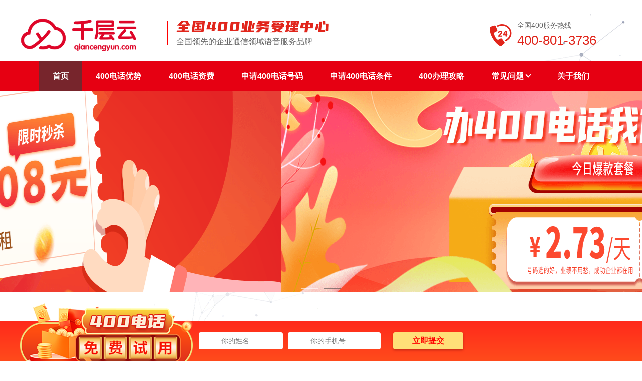

--- FILE ---
content_type: text/html; charset=utf-8
request_url: http://400.qiancengyun.com/shenchou/
body_size: 12956
content:
<!DOCTYPE html>
<html lang="zh-cn">
<head>
    <meta charset="UTF-8">
    <meta name="viewport" content="width=device-width, initial-scale=0.33">
<title>深圳千层云-深圳申请400电话-深圳400号码办理-400电话在线办理</title>
<meta name="description" content="深圳千层云（400.qiancengyun.com）是专业的企业400电话办理平台，为广大企业用户提供中国移动400电话、电信400电话、联通400电话等号段，百万优质靓号等你来选择。" />
<meta name="keywords" content="深圳400电话,深圳申请400电话,深圳申请400号码,深圳400电话办理,深圳企业400,深圳办400,深圳企业400,深圳企业400电话,深圳企业400电话办理" />
    <link rel="stylesheet" href="/template/pc/static/css/index.css">
	
</head>
<body class="bg-img">
    <!-- nav -->
    <!-- nav -->
 <!--

<div class="header">
    <div class="wrap">
        <div class="logo fl">
            <a href="/">
                <img src="/uploads/allimg/20230810/1-230Q000045V00.png" alt="千层云">
            </a>
        </div>
        <div class="nav cf fl">

            <a  active href="/">首页</a>
		
<a href="/shenchou/400dianhuayoushi/" class="">400电话优势</a>
<a href="/shenchou/400dianhuazifei/" class="">400电话资费</a>
<a href="/shenchou/shenqing400dianhuahaoma/" class="">申请400电话号码</a>
<a href="/shenchou/shenqing400dianhuatiaojian/" class="">申请400电话条件</a>
<a href="/shenchou/400banligonglue/" class="">400办理攻略</a>
<a href="/shenchou/changjianwenti/" class="">常见问题</a>
<a href="/shenchou/guanyuwomen/" class="">关于我们</a>
         
        </div>
        <div class="phone fl">
            <span>400-801-3736</span>
        </div>
    </div>
</div>


-->

<header class="w1200 header2">
        <div class="header-logo">
            <div class="floatLeft head-logo-left">
                <img src="/uploads/allimg/20230810/1-230Q000045V00.png" alt="logo">
            </div>
            <div class="floatLeft head-logo-middle">
                <i class="logo-right-line"></i>
                <div class="logo-right-con">
                    <img src="/template/pc/static/image/bt.png" alt="全国400业务办理中心"><br>
                    <p class="logo-right-tip">全国领先的企业通信领域语音服务品牌</p>
                </div>
            </div>
            <div class="floatRight  head-logo-right">
                <div class="right-logo">
                    <img src="/template/pc/static/image/phone2.png" alt="400电话">
                </div>
                <div class="right-con">
                    <p>全国400服务热线</p>
                    <p>400-801-3736</p>
                </div>
            </div>
        </div>

        <div class="clear"></div>
    </header>



<nav class="head-nav">
        <ul class="head-nav-ul1">
            <li class="nav-li    active ">
                <a href="/" title="">首页</a>
            </li>
            
 

 
 <li class="nav-li  "><a href="/shenchou/400dianhuayoushi/" class=""> 400电话优势</a>

           
                


</li>
<li class="nav-li  "><a href="/shenchou/400dianhuazifei/" class=""> 400电话资费</a>

           
                


</li>
<li class="nav-li  "><a href="/shenchou/shenqing400dianhuahaoma/" class=""> 申请400电话号码</a>

           
                


</li>
<li class="nav-li  "><a href="/shenchou/shenqing400dianhuatiaojian/" class=""> 申请400电话条件</a>

           
                


</li>
<li class="nav-li  "><a href="/shenchou/400banligonglue/" class=""> 400办理攻略</a>

           
                


</li>
<li class="nav-li  "><a href="/shenchou/changjianwenti/" class=""> 常见问题<i></i> </a>

 <div class="nav-ul-div" style="position: absolute;left:0;">
                    <ul class="nav-ul" style="width: 92%;">
                        
                                                <li><a href="/shenchou/liaojie400dianhua/" title="" class="nav-a nav-abz" style="width: 100%;margin: 0;padding: 0 8%;">
                                <section>了解400电话</section>
                            </a></li>                         <li><a href="/shenchou/400zifei/" title="" class="nav-a nav-abz" style="width: 100%;margin: 0;padding: 0 8%;">
                                <section>400资费</section>
                            </a></li>                         <li><a href="/shenchou/xuanhaojiqiao/" title="" class="nav-a nav-abz" style="width: 100%;margin: 0;padding: 0 8%;">
                                <section>选号技巧</section>
                            </a></li>                         <li><a href="/shenchou/shenqingbanli/" title="" class="nav-a nav-abz" style="width: 100%;margin: 0;padding: 0 8%;">
                                <section>申请办理</section>
                            </a></li>                     </ul>
                </div>
                
                


</li>
<li class="nav-li  "><a href="/shenchou/guanyuwomen/" class=""> 关于我们</a>

           
                


</li>
 

         <!--  
         <img src="/template/pc/static/image/hot-13.png" alt="hot" style="left: 97%;bottom: 40px;">
         
         <li class="nav-li" style="position: relative;">
                <a href="/aboutus" title="">关于我们<i></i></a>
                <div class="nav-ul-div" style="position: absolute;left:0;">
                    <ul class="nav-ul" style="width: 92%;">
                        <li><a href="/help.html" title="" class="nav-a nav-abz" style="width: 100%;margin: 0;padding: 0 8%;">
                                <section>帮助中心</section>
                            </a></li>
                    </ul>
                </div>
            </li>-->
            
            
            

        </ul>
    </nav>


 
    <!-- banner -->
    



<div class="fullSlide  " >
    <div class="bd bdwid">
        <ul class="pics">
            
          

            <a  href='' class='leyu'>
                <li style="background-image: url(/uploads/allimg/20230329/1-2303292219534J.png); background-size: 100% 100%;background-position: center; cursor: pointer; display: list-item;"></li>
            </a>
            
 

            <a  href='' class='leyu'>
                <li style="background-image: url(/uploads/allimg/20230329/1-230329221945Y6.png); background-size: 100% 100%;background-position: center; cursor: pointer; display: list-item;"></li>
            </a>
            
             
        </ul>
    </div>
    
    
    <div class="hd">
        
        <ul>
        
     
        
    </ul>
    </div>
    <div class="w1200 arrow">
        <a class="prev" href="javascript:void(0)"></a>
        <a class="next" href="javascript:void(0)"></a>
    </div>
</div>




    
    
    

    <!-- 400电话介绍 -->
    <div class="only-text">
        <div class="wrap">
            <h2 class="h2-tit">深圳400电话介绍</h2>
            <div class="text-group">
                <p>400电话是一种主被叫分摊业务，即主叫方承担市话费。400业务优势和业务功能类似于800免费电话，但400电话业务是800电话业务的升级版，
它将传统的电信资源与现代CTI 技术完美结合，融入先进的客户服务理念，来帮助企业快速建立自己的客服中心，旨在提升企业的服务品牌形象，进而提升市场竞争力。 </p>
                <a href="/shenchou/400dianhuayoushi/">点击查看详细 →</a>
            </div>
        </div>
    </div>
    <!-- 400靓号推荐 -->
    <div class="good-num">
        <div class="wrap">
            <h2 class="h2-tit">深圳400靓号推荐</h2>
            <div class="good-num-wrap">
                <div class="good-num-tips cf">
                    <div class="good-num-tip active">普通400号码</div>
                    <div class="good-num-tip">高级400号码</div>
                    <div class="good-num-tip">优质400号码</div>
                    <div class="good-num-tip">集团400号码</div>
                    <div class="good-num-tip nohover"><a href="/shenchou/shenqing400dianhuahaoma/">获取更多号码</a></div>
                </div>
                <div class="good-num-content">
                    <div class="good-num-item">
                        <table>
                            <tr>
                                <td>400-*28-6818</td>
                                <td>400-*11-8680</td>
                                <td>400-*99-1980</td>
                                <td>4000-*16-816</td>
                                <td>400-*76-1996</td>
                            </tr>
                            <tr>
                                <td>400-*60-2016</td>
                                <td>400-*01-9811</td>
                                <td>400-*77-1622</td>
                                <td>400-*80-6066</td>
                                <td>400*-618-699</td>
                            </tr>
                            <tr>
                                <td>400-*78-7077</td>
                                <td>400*-158-168</td>
                                <td>400-*02-9199</td>
                                <td>400-*65-1966</td>
                                <td>400-*58-5699</td>
                            </tr>
                            <tr>
                                <td>400-*98-6696</td>
                                <td>400-*09-6660</td>
                                <td>400-*86-7778</td>
                                <td>400-*07-9996</td>
                                <td>400-*05-8885</td>
                            </tr>
                        </table>
                    </div>
                    <div class="good-num-item hide">
                        <table>
                            <tr>
                                <td>400-*09-8811</td>
                                <td>400-*50-6600</td>
                                <td>400-*80-9595</td>
                                <td>400-*28-8282</td>
                                <td>400-*06-8886</td>
                            </tr>
                            <tr>
                                <td>400-*69-5000</td>
                                <td>400-*22-8111</td>
                                <td>400-*22-8555</td>
                                <td>400-*08-6688</td>
                                <td>400-*80-6699</td>
                            </tr>
                            <tr>
                                <td>400-*80-8686</td>
                                <td>400-*08-1818</td>
                                <td>400*-166-566</td>
                                <td>400*-388-688</td>
                                <td>400*-708-777</td>
                            </tr>
                            <tr>
                                <td>400*-330-777</td>
                                <td>400-*80-7888</td>
                                <td>400-*69-1888</td>
                                <td>400-*08-5888</td>
                                <td>400-*08-1999</td>
                            </tr>
                        </table>
                    </div>
                    <div class="good-num-item hide">
                        <table>
                             
            
                           
                            <tr>
                                <td>400-*09-8811</td>
                                <td>400-*06-8886</td>
                                <td>400-*50-6600</td>
                                <td>400-*69-5000</td>
                                <td>400-*80-9595</td>
                            </tr>
                            <tr>
                                <td>400-*22-8111 </td>
                                <td>400-*28-8282 </td>
                                <td>400-*22-8555</td>
                                <td>400-*08-6688</td>
                                <td>400*-166-566</td>
                            </tr>
                            <tr>
                                <td>400-*80-6699</td>
                                <td>400*-388-688</td>
                                <td>400-*80-8686</td>
                                <td>400*-708-777</td>
                                <td>400-*08-1818</td>
                            </tr>
                            <tr>
                                <td>400*-330-777</td>
                                <td>400-*80-7888</td>
                                <td>400-*97-6999</td>
                                <td>400-*69-1888</td>
                                <td>400-*80-8666</td>
                            </tr>
                        </table>
                    </div>
                    <div class="good-num-item hide ">
                        <table>
                            <tr>
                                <td>400-*60-5678</td>
                                <td>400-*28-6789</td>
                                <td>400-*66-1234</td>
                                <td>400-*80-2345</td>
                                <td>400-*33-3456</td>
                            </tr>
                            <tr>
                                <td>400-*88-4567</td>
                                <td>400*-586-586</td>
                                <td>400*-658-658</td>
                                <td>400*-333-777</td>
                                <td>400*-00-99-66</td>
                            </tr>
                            <tr>
                                <td>400-*99-1111</td>
                                <td>400-*00-2222</td>
                                <td>400-*80-3333</td>
                                <td>400-*88-5555</td>
                                <td>400*-10-10-10</td>
                            </tr>
                            <tr>
                                <td>400*-301-301</td>
                                <td>400-*68-6666</td>
                                <td>400-*70-6666</td>
                                <td>400-*66-7777</td>
                                <td>400-*78-7777</td>
                            </tr>
                        </table>
                    </div>
                </div>
                <div class="good-num-tj cf">
                    <div class="good-num-tj-item">
                        <div class="inner">
                            <div class="inner-top tc-bg-1">
                                <div class="money">88元/月</div>
                                <div class="hy">
                                    <span class="hy-yx">合约年限:3年</span>
                                    <span class="hy-tc">企业入门套餐</span>
                                </div>
                            </div>
                            <div class="inner-middle">
                                <div class="tip">推荐靓号</div>
                                <ul>
                                    <li>
                                        <span>400-*80-0765</span>
                                        <span>400-*90-6990</span>
                                    </li>
                                    <li>
                                        <span>400-*81-5919</span>
                                        <span>400-*60-0968</span>
                                    </li>
                                    <li>
                                        <span>400*-180-168</span>
                                        <span>400-*81-5811</span>
                                    </li>
                                </ul>
                            </div>
                            <div class="inner-sub">
                                <span class="buy kf">立即购买</span>
                                 <a href="/shenchou/shenqing400dianhuahaoma/" class="more">更多号码</a>
                            </div>
                        </div>
                    </div>
                    <div class="good-num-tj-item">
                        <div class="inner">
                            <div class="inner-top tc-bg-2">
                                <div class="money">298元/月</div>
                                <div class="hy">
                                    <span class="hy-yx">合约年限:3年</span>
                                    <span class="hy-tc">企业经济套餐</span>
                                </div>
                            </div>
                            <div class="inner-middle">
                                <div class="tip">推荐靓号</div>
                                <ul>
                                    <li>
                                        <span>400*-966-788</span><span>400-*60-5588</span>
                                    </li>
                                    <li>
                                        <span>400-*66-7878</span><span>400-*69-1919</span>
                                    </li>
                                    <li>
                                        <span>400-*60-8880</span><span>400-*96-1188</span>
                                    </li>
                                </ul>
                            </div>
                            <div class="inner-sub">
                                <span class="buy kf">立即购买</span>
                                <a href="/shenchou/shenqing400dianhuahaoma/" class="more">更多号码</a>
                            </div>
                        </div>
                    </div>
                    <div class="good-num-tj-item">
                        <div class="inner">
                            <div class="inner-top tc-bg-3">
                                <div class="money">598元/月</div>
                                <div class="hy">
                                    <span class="hy-yx">合约年限:3年</span>
                                    <span class="hy-tc">企业商务套餐</span>
                                </div>
                            </div>
                            <div class="inner-middle">
                                <div class="tip">推荐靓号</div>
                                <ul>
                                    <li>
                                        <span>400*-688-699</span><span>400-*78-1777</span>
                                    </li>
                                    <li>
                                        <span>400-*69-6688</span><span>400-*19-7799</span>
                                    </li>
                                    <li>
                                        <span>400*-666-788</span><span>400-*60-8000</span>
                                    </li>
                                </ul>
                            </div>
                            <div class="inner-sub">
                                <span class="buy kf">立即购买</span>
                                 <a href="/shenchou/shenqing400dianhuahaoma/" class="more">更多号码</a>
                            </div>
                        </div>
                    </div>
                </div>
            </div>
        </div>
    </div>
    <!-- 400电话核心功能 -->
    <!-- 400电话核心功能 -->
    <div class="core-func">
        <div class="wrap">
            <h2 class="h2-tit">深圳400电话核心功能</h2>
            <div class="core-func-group">
                <div class="core-func-contens">
                    <div class="core-func-item">
                        <div class="core-row cf">
                            <a href="">
                                <div class="core-item">
                                    <div class="img img1"></div>
                                    <div class="func-name">智能来电弹屏</div>
                                </div>
                            </a>


                            <a href="">
                            <div class="core-item">
                                <div class="img img2"></div>
                                <div class="func-name">来电挂机短信</div>
                            </div>
                            </a>


                            <a href="">
                            <div class="core-item">
                                <div class="img img3"></div>
                                <div class="func-name">来电漏接短信</div>
                            </div>
                            </a>


                            <a href="">
                            <div class="core-item">
                                <div class="img img4"></div>
                                <div class="func-name">超时等待</div>
                            </div>
                            </a>


                            <a href="">
                            <div class="core-item">
                                <div class="img img5"></div>
                                <div class="func-name">超级导航</div>
                            </div>
                            </a>

                        </div>
                        <div class="core-row cf"> 
                            <a href="">
                            <div class="core-item">
                                <div class="img img6"></div>
                                <div class="func-name">IVR智能语音导航</div>
                            </div>
                            </a>

                            <a href="">
                            <div class="core-item">
                                <div class="img img7"></div>
                                <div class="func-name">炫铃</div>
                            </div>
                            </a>

                            <a href="">
                            <div class="core-item">
                                <div class="img img8"></div>
                                <div class="func-name">客服工号播报</div>
                            </div>
                            </a>

                            <a href="">
                            <div class="core-item">
                                <div class="img img9"></div>
                                <div class="func-name">满意度调查</div>
                            </div>
                            </a>

                            <a href="">
                            <div class="core-item">
                                <div class="img img10"></div>
                                <div class="func-name">语音信箱</div>
                            </div>
                            </a>

                        </div>
                    </div>
                    <div class="core-func-item hide">
                        <div class="core-row cf">
                            <a href="">
                            <div class="core-item">
                                <div class="img img11"></div>
                                <div class="func-name">排队等待</div>
                            </div>
                            </a>

                            <a href="">
                            <div class="core-item">
                                <div class="img img12"></div>
                                <div class="func-name">云CRM</div>
                            </div>
                            </a>

                            <a href="">
                            <div class="core-item">
                                <div class="img img13"></div>
                                <div class="func-name">办公OA</div>
                            </div>
                            </a>

                            <a href="">
                            <div class="core-item">
                                <div class="img img14"></div>
                                <div class="func-name">企信IM</div>
                            </div>
                            </a>

                            <a href="">
                            <div class="core-item">
                                <div class="img img15"></div>
                                <div class="func-name">来电欢迎词</div>
                            </div>
                            </a>

                        </div>
                        <div class="core-row cf">
                            <a href="">
                            <div class="core-item">
                                <div class="img img16"></div>
                                <div class="func-name">智能来电分配</div>
                            </div>
                            </a>

                            <a href="">
                            <div class="core-item">
                                <div class="img img17"></div>
                                <div class="func-name">通话录音</div>
                            </div>
                            </a>

                            <a href="">
                            <div class="core-item">
                                <div class="img img18"></div>
                                <div class="func-name">按来电区域接听</div>
                            </div>
                            </a>

                            <a href="">
                            <div class="core-item">
                                <div class="img img19"></div>
                                <div class="func-name">按来电时间接听</div>
                            </div>
                            </a>

                            <a href="">
                            <div class="core-item">
                                <div class="img img20"></div>
                                <div class="func-name">来电黑白名单</div>
                            </div>
                            </a>

                        </div>
                    </div>
                    <div class="core-func-item hide">
                        <div class="core-row cf">
                            <a href="">
                            <div class="core-item">
                                <div class="img img21"></div>
                                <div class="func-name">一号多线</div>
                            </div>
                            </a>

                            <a href="">
                            <div class="core-item">
                                <div class="img img22"></div>
                                <div class="func-name">密码保护</div>
                            </div>
                            </a>

                            <a href="">
                            <div class="core-item">
                                <div class="img img23"></div>
                                <div class="func-name">号码绑定</div>
                            </div>
                            </a>

                            <a href="">
                            <div class="core-item">
                                <div class="img img24"></div>
                                <div class="func-name">自助管理后台</div>
                            </div>
                            </a>

                            <a href="">
                            <div class="core-item">
                                <div class="img img25"></div>
                                <div class="func-name">来电统计分析</div>
                            </div>
                            </a>

                        </div>
                    </div>
                </div>
                <div class="core-func-dots cf">
                    <div class="dot active"></div>
                    <div class="dot"></div>
                    <div class="dot"></div>
                </div>
            </div>
        </div>
    </div>
    <!-- 申请400电话流程 -->
    <div class="flow">
        <div class="wrap">
            <h2 class="h2-tit">深圳申请400电话流程</h2>
            <div class="flow-group cf">
                <div class="flow-item">
                    <div class="inner">
                        <div class="top">Step1：选择号码与套餐</div>
                        <div class="sub">拨打办理热线400-801-3736或咨询在线客服，与我们的通信顾问沟通，选择您满意400电话号码和满足企业通信需求的资费套餐。</div>
                    </div>
                </div>
                <div class="flow-item">
                    <div class="inner">
                        <div class="top">Step2：提交实名认证资料</div>
                        <div class="sub">提交400电话申请办理所需的企业相关审核证件，如企业营业执照、组织机构代码证、身份证件、授权委托书等。</div>
                    </div>
                </div>
                <div class="flow-item">
                    <div class="inner">
                        <div class="top">Step3：开通服务</div>
                        <div class="sub">经办人提交的相关资料，交由中汇客服人员进行资料验证，验证通过后双方签署合同，随即开通400电话。</div>
                    </div>
                </div>
            </div>
        </div>
    </div>
    <!-- 400电话帮助&资讯 -->
    <div class="index-news">
        <div class="wrap">
            <h2 class="h2-tit">深圳400电话帮助&资讯</h2>
            <div class="index-news-group cf">
                <div class="news-item">
                    <div class="inner">
                        <div class="news-tab">
                            <span class="tit">深圳常见问题</span>
                        </div>
                        <ul>
						
						

						                            <li>
                               <a href='/changjianwenti/472.html'>曲靖市怎么办理企业400电话？</a>
                                <span>06-24</span>
                            </li>
					                            <li>
                               <a href='/changjianwenti/410.html'>昆明400电话如何申请开通，去哪里办理？（资费价格与流程）</a>
                                <span>08-21</span>
                            </li>
					                            <li>
                               <a href='/changjianwenti/407.html'>800/400/95开头的电话均是如何收费的？</a>
                                <span>03-20</span>
                            </li>
					                            <li>
                               <a href='/changjianwenti/406.html'>400开头的固话怎么收费？</a>
                                <span>03-20</span>
                            </li>
					                            <li>
                               <a href='/changjianwenti/405.html'>400开头的号码可以在移动大厅办吗？</a>
                                <span>03-20</span>
                            </li>
					                            <li>
                               <a href='/changjianwenti/404.html'>400电话办理有些什么步骤？（400办理流程）</a>
                                <span>03-20</span>
                            </li>
					
                        </ul>
                    </div>
                </div>
                <div class="news-item">
                    <div class="inner">
                        <div class="news-tab">
                            <span class="tit">深圳行业资讯</span>
                        </div>
                        <ul>
						
						
                                                    <li>
                               <a href='/changjianwenti/403.html'>400电话实名认证需要哪些资料？（400电话实名认证）</a>
                                <span>03-20</span>
                            </li>
					                            <li>
                               <a href='/changjianwenti/402.html'>办理400电话有哪些渠道？（400办理地方）</a>
                                <span>03-20</span>
                            </li>
					                            <li>
                               <a href='/changjianwenti/401.html'>企业办理400电话有哪些好处？（400电话好处）</a>
                                <span>03-20</span>
                            </li>
					                            <li>
                               <a href='/changjianwenti/400.html'>400电话申请过程是怎样的？</a>
                                <span>03-20</span>
                            </li>
					                            <li>
                               <a href='/changjianwenti/399.html'>企业400电话找谁可以办理呢？</a>
                                <span>03-20</span>
                            </li>
					                            <li>
                               <a href='/changjianwenti/398.html'>400电话办理如何操作个人可以办理400电话吗？</a>
                                <span>03-20</span>
                            </li>
					
							
							

                        </ul>
                    </div>
                </div>
            </div>
        </div>
    </div>
    <!-- 最新400电话客户案例 -->
    <div class="news-case">
        <div class="wrap">
            <h2 class="h2-tit">深圳最新400电话客户案例</h2>
            <div class="news-group">
                <div class="news-list cf">
				
				
				                    <div class="new-item">
                        <div class="inner">
                            <div class="news-tit"><a href='/400dianhuabanlizuixinkehu/409.html'>前程无忧</a></div>
                            <div class="news-num">400-620-5100</div>
                        </div>
                    </div>                    <div class="new-item">
                        <div class="inner">
                            <div class="news-tit"><a href='/400dianhuabanlizuixinkehu/408.html'>富滇银行</a></div>
                            <div class="news-num">400-889-6533</div>
                        </div>
                    </div>                    <div class="new-item">
                        <div class="inner">
                            <div class="news-tit"><a href='/400dianhuabanlizuixinkehu/396.html'>云南白药集团</a></div>
                            <div class="news-num">400-100-0538</div>
                        </div>
                    </div>                    <div class="new-item">
                        <div class="inner">
                            <div class="news-tit"><a href='/400dianhuabanlizuixinkehu/395.html'>健之佳健康连锁店</a></div>
                            <div class="news-num">4008878841</div>
                        </div>
                    </div>                    <div class="new-item">
                        <div class="inner">
                            <div class="news-tit"><a href='/400dianhuabanlizuixinkehu/82.html'>云南嘉华食品有限公司</a></div>
                            <div class="news-num">400-051-1988</div>
                        </div>
                    </div>                    <div class="new-item">
                        <div class="inner">
                            <div class="news-tit"><a href='/400dianhuabanlizuixinkehu/83.html'>云南九机科技有限公司</a></div>
                            <div class="news-num">400-008-3939</div>
                        </div>
                    </div>                    <div class="new-item">
                        <div class="inner">
                            <div class="news-tit"><a href='/400dianhuabanlizuixinkehu/84.html'>云南千层云计算有限公司</a></div>
                            <div class="news-num">400-801-3736</div>
                        </div>
                    </div>                    <div class="new-item">
                        <div class="inner">
                            <div class="news-tit"><a href='/400dianhuabanlizuixinkehu/81.html'>一心堂药业集团股份有限公司</a></div>
                            <div class="news-num">4009889889</div>
                        </div>
                    </div>




					
					

            </div>
        </div>
    </div>
    <!-- 全国400电话办理 -->
    <div class="city-group">
        <div class="wrap">
            <h2 class="h2-tit">全国400电话办理</h2>
            <div class="city-wrap">
               
                <div class="city-others">
				


   

      
                    <div class="city-row">
                        <span><a href="http://400.qiancengyun.com/beijing/">
            北京400</a>：</span>
						 						<a href="http://400.qiancengyun.com/dongcheng/" >东城400</a>
												<a href="http://400.qiancengyun.com/xicheng/" >西城400</a>
												<a href="http://400.qiancengyun.com/chongwen/" >崇文400</a>
												<a href="http://400.qiancengyun.com/xuanwu/" >宣武400</a>
												<a href="http://400.qiancengyun.com/chaoyang/" >朝阳400</a>
												<a href="http://400.qiancengyun.com/fengtai/" >丰台400</a>
												<a href="http://400.qiancengyun.com/shijingshan/" >石景山400</a>
												<a href="http://400.qiancengyun.com/haidian/" >海淀400</a>
												<a href="http://400.qiancengyun.com/mentougou/" >门头沟400</a>
												<a href="http://400.qiancengyun.com/fangshan/" >房山400</a>
												<a href="http://400.qiancengyun.com/tongzhou/" >通州400</a>
												<a href="http://400.qiancengyun.com/shunyi/" >顺义400</a>
						                    </div>
                    
                    <div class="city-row">
                        <span><a href="http://400.qiancengyun.com/tianjin/">
            天津400</a>：</span>
						 						<a href="http://400.qiancengyun.com/heping/" >和平400</a>
												<a href="http://400.qiancengyun.com/hedong/" >河东400</a>
												<a href="http://400.qiancengyun.com/hexi/" >河西400</a>
												<a href="http://400.qiancengyun.com/nankai/" >南开400</a>
												<a href="http://400.qiancengyun.com/hebei/" >河北400</a>
												<a href="http://400.qiancengyun.com/hongqiao/" >红桥400</a>
												<a href="http://400.qiancengyun.com/tanggu/" >塘沽400</a>
												<a href="http://400.qiancengyun.com/hangu/" >汉沽400</a>
												<a href="http://400.qiancengyun.com/dagang/" >大港400</a>
												<a href="http://400.qiancengyun.com/dongli/" >东丽400</a>
												<a href="http://400.qiancengyun.com/xiqing/" >西青400</a>
												<a href="http://400.qiancengyun.com/jinnan/" >津南400</a>
						                    </div>
                    
                    <div class="city-row">
                        <span><a href="http://400.qiancengyun.com/hebei2/">
            河北400</a>：</span>
						 						<a href="http://400.qiancengyun.com/shijiazhuang/" >石家庄400</a>
												<a href="http://400.qiancengyun.com/tangshan/" >唐山400</a>
												<a href="http://400.qiancengyun.com/qinhuangdao/" >秦皇岛400</a>
												<a href="http://400.qiancengyun.com/handan/" >邯郸400</a>
												<a href="http://400.qiancengyun.com/xingtai/" >邢台400</a>
												<a href="http://400.qiancengyun.com/baoding/" >保定400</a>
												<a href="http://400.qiancengyun.com/zhangjiakou/" >张家口400</a>
												<a href="http://400.qiancengyun.com/chengde/" >承德400</a>
												<a href="http://400.qiancengyun.com/cangzhou/" >沧州400</a>
												<a href="http://400.qiancengyun.com/langfang/" >廊坊400</a>
												<a href="http://400.qiancengyun.com/hengshui/" >衡水400</a>
						                    </div>
                    
                    <div class="city-row">
                        <span><a href="http://400.qiancengyun.com/shanxi/">
            山西400</a>：</span>
						 						<a href="http://400.qiancengyun.com/taiyuan/" >太原400</a>
												<a href="http://400.qiancengyun.com/datong/" >大同400</a>
												<a href="http://400.qiancengyun.com/yangquan/" >阳泉400</a>
												<a href="http://400.qiancengyun.com/changzhi/" >长治400</a>
												<a href="http://400.qiancengyun.com/jincheng/" >晋城400</a>
												<a href="http://400.qiancengyun.com/shuozhou/" >朔州400</a>
												<a href="http://400.qiancengyun.com/jinzhong/" >晋中400</a>
												<a href="http://400.qiancengyun.com/yuncheng/" >运城400</a>
												<a href="http://400.qiancengyun.com/xinzhou/" >忻州400</a>
												<a href="http://400.qiancengyun.com/linfen/" >临汾400</a>
												<a href="http://400.qiancengyun.com/lvliang/" >吕梁400</a>
						                    </div>
                    
                    <div class="city-row">
                        <span><a href="http://400.qiancengyun.com/namenggu/">
            内蒙古400</a>：</span>
						 						<a href="http://400.qiancengyun.com/huhehaote/" >呼和浩特400</a>
												<a href="http://400.qiancengyun.com/baotou/" >包头400</a>
												<a href="http://400.qiancengyun.com/wuhai/" >乌海400</a>
												<a href="http://400.qiancengyun.com/chifeng/" >赤峰400</a>
												<a href="http://400.qiancengyun.com/tongliao/" >通辽400</a>
												<a href="http://400.qiancengyun.com/eerduosi/" >鄂尔多斯400</a>
												<a href="http://400.qiancengyun.com/hulunbeier/" >呼伦贝尔400</a>
												<a href="http://400.qiancengyun.com/bayanneer/" >巴彦淖尔400</a>
												<a href="http://400.qiancengyun.com/wulanchabu/" >乌兰察布400</a>
												<a href="http://400.qiancengyun.com/xingan/" >兴安400</a>
												<a href="http://400.qiancengyun.com/xilinguole/" >锡林郭勒400</a>
												<a href="http://400.qiancengyun.com/alashan/" >阿拉善400</a>
						                    </div>
                    
                    <div class="city-row">
                        <span><a href="http://400.qiancengyun.com/liaoning/">
            辽宁400</a>：</span>
						 						<a href="http://400.qiancengyun.com/shenyang/" >沈阳400</a>
												<a href="http://400.qiancengyun.com/dalian/" >大连400</a>
												<a href="http://400.qiancengyun.com/anshan/" >鞍山400</a>
												<a href="http://400.qiancengyun.com/fushun/" >抚顺400</a>
												<a href="http://400.qiancengyun.com/benxi/" >本溪400</a>
												<a href="http://400.qiancengyun.com/dandong/" >丹东400</a>
												<a href="http://400.qiancengyun.com/jinzhou9/" >锦州400</a>
												<a href="http://400.qiancengyun.com/yingkou/" >营口400</a>
												<a href="http://400.qiancengyun.com/fuxin/" >阜新400</a>
												<a href="http://400.qiancengyun.com/liaoyang/" >辽阳400</a>
												<a href="http://400.qiancengyun.com/panjin/" >盘锦400</a>
												<a href="http://400.qiancengyun.com/tieling/" >铁岭400</a>
						                    </div>
                    
                    <div class="city-row">
                        <span><a href="http://400.qiancengyun.com/jilin/">
            吉林400</a>：</span>
						 						<a href="http://400.qiancengyun.com/changchun/" >长春400</a>
												<a href="http://400.qiancengyun.com/jilin8/" >吉林400</a>
												<a href="http://400.qiancengyun.com/siping/" >四平400</a>
												<a href="http://400.qiancengyun.com/liaoyuan/" >辽源400</a>
												<a href="http://400.qiancengyun.com/tonghua/" >通化400</a>
												<a href="http://400.qiancengyun.com/baishan/" >白山400</a>
												<a href="http://400.qiancengyun.com/songyuan/" >松原400</a>
												<a href="http://400.qiancengyun.com/baicheng/" >白城400</a>
												<a href="http://400.qiancengyun.com/yanbian/" >延边400</a>
						                    </div>
                    
                    <div class="city-row">
                        <span><a href="http://400.qiancengyun.com/heilongjiang/">
            黑龙江400</a>：</span>
						 						<a href="http://400.qiancengyun.com/haerbin/" >哈尔滨400</a>
												<a href="http://400.qiancengyun.com/qiqihaer/" >齐齐哈尔400</a>
												<a href="http://400.qiancengyun.com/jixi/" >鸡西400</a>
												<a href="http://400.qiancengyun.com/hegang/" >鹤岗400</a>
												<a href="http://400.qiancengyun.com/shuangyashan/" >双鸭山400</a>
												<a href="http://400.qiancengyun.com/daqing/" >大庆400</a>
												<a href="http://400.qiancengyun.com/yichun/" >伊春400</a>
												<a href="http://400.qiancengyun.com/jiamusi/" >佳木斯400</a>
												<a href="http://400.qiancengyun.com/qitaihe/" >七台河400</a>
												<a href="http://400.qiancengyun.com/mudanjiang/" >牡丹江400</a>
												<a href="http://400.qiancengyun.com/heihe/" >黑河400</a>
												<a href="http://400.qiancengyun.com/suihua/" >绥化400</a>
						                    </div>
                    
                    <div class="city-row">
                        <span><a href="http://400.qiancengyun.com/shanghai/">
            上海400</a>：</span>
						 						<a href="http://400.qiancengyun.com/huangpu/" >黄浦400</a>
												<a href="http://400.qiancengyun.com/luwan/" >卢湾400</a>
												<a href="http://400.qiancengyun.com/xuhui/" >徐汇400</a>
												<a href="http://400.qiancengyun.com/changning/" >长宁400</a>
												<a href="http://400.qiancengyun.com/jingan/" >静安400</a>
												<a href="http://400.qiancengyun.com/putuo/" >普陀400</a>
												<a href="http://400.qiancengyun.com/zhabei/" >闸北400</a>
												<a href="http://400.qiancengyun.com/hongkou/" >虹口400</a>
												<a href="http://400.qiancengyun.com/yangpu/" >杨浦400</a>
												<a href="http://400.qiancengyun.com/minxing/" >闵行400</a>
												<a href="http://400.qiancengyun.com/baoshan8/" >宝山400</a>
												<a href="http://400.qiancengyun.com/jiading/" >嘉定400</a>
						                    </div>
                    
                    <div class="city-row">
                        <span><a href="http://400.qiancengyun.com/jiangsu/">
            江苏400</a>：</span>
						 						<a href="http://400.qiancengyun.com/nanjing/" >南京400</a>
												<a href="http://400.qiancengyun.com/wuxi/" >无锡400</a>
												<a href="http://400.qiancengyun.com/xuzhou/" >徐州400</a>
												<a href="http://400.qiancengyun.com/changzhou/" >常州400</a>
												<a href="http://400.qiancengyun.com/suzhou/" >苏州400</a>
												<a href="http://400.qiancengyun.com/nantong/" >南通400</a>
												<a href="http://400.qiancengyun.com/lianyungang/" >连云港400</a>
												<a href="http://400.qiancengyun.com/huaian0/" >淮安400</a>
												<a href="http://400.qiancengyun.com/yancheng/" >盐城400</a>
												<a href="http://400.qiancengyun.com/yangzhou/" >扬州400</a>
												<a href="http://400.qiancengyun.com/zhenjiang/" >镇江400</a>
												<a href="http://400.qiancengyun.com/taizhou/" >泰州400</a>
						                    </div>
                    
                    <div class="city-row">
                        <span><a href="http://400.qiancengyun.com/zhejiang/">
            浙江400</a>：</span>
						 						<a href="http://400.qiancengyun.com/hangzhou/" >杭州400</a>
												<a href="http://400.qiancengyun.com/ningbo/" >宁波400</a>
												<a href="http://400.qiancengyun.com/wenzhou/" >温州400</a>
												<a href="http://400.qiancengyun.com/jiaxing/" >嘉兴400</a>
												<a href="http://400.qiancengyun.com/huzhou/" >湖州400</a>
												<a href="http://400.qiancengyun.com/shaoxing/" >绍兴400</a>
												<a href="http://400.qiancengyun.com/jinhua/" >金华400</a>
												<a href="http://400.qiancengyun.com/quzhou3/" >衢州400</a>
												<a href="http://400.qiancengyun.com/zhoushan/" >舟山400</a>
												<a href="http://400.qiancengyun.com/taizhou3/" >台州400</a>
												<a href="http://400.qiancengyun.com/lishui5/" >丽水400</a>
						                    </div>
                    
                    <div class="city-row">
                        <span><a href="http://400.qiancengyun.com/anhui/">
            安徽400</a>：</span>
						 						<a href="http://400.qiancengyun.com/hefei/" >合肥400</a>
												<a href="http://400.qiancengyun.com/wuhu/" >芜湖400</a>
												<a href="http://400.qiancengyun.com/bangbu/" >蚌埠400</a>
												<a href="http://400.qiancengyun.com/huainan/" >淮南400</a>
												<a href="http://400.qiancengyun.com/maanshan/" >马鞍山400</a>
												<a href="http://400.qiancengyun.com/huaibei/" >淮北400</a>
												<a href="http://400.qiancengyun.com/tongling/" >铜陵400</a>
												<a href="http://400.qiancengyun.com/anqing/" >安庆400</a>
												<a href="http://400.qiancengyun.com/huangshan/" >黄山400</a>
												<a href="http://400.qiancengyun.com/chuzhou2/" >滁州400</a>
												<a href="http://400.qiancengyun.com/fuyang5/" >阜阳400</a>
												<a href="http://400.qiancengyun.com/suzhou1/" >宿州400</a>
						                    </div>
                    
                    <div class="city-row">
                        <span><a href="http://400.qiancengyun.com/fujian/">
            福建400</a>：</span>
						 						<a href="http://400.qiancengyun.com/fuzhou/" >福州400</a>
												<a href="http://400.qiancengyun.com/xiamen/" >厦门400</a>
												<a href="http://400.qiancengyun.com/putian/" >莆田400</a>
												<a href="http://400.qiancengyun.com/sanming/" >三明400</a>
												<a href="http://400.qiancengyun.com/quanzhou/" >泉州400</a>
												<a href="http://400.qiancengyun.com/zhangzhou/" >漳州400</a>
												<a href="http://400.qiancengyun.com/nanping/" >南平400</a>
												<a href="http://400.qiancengyun.com/longyan/" >龙岩400</a>
												<a href="http://400.qiancengyun.com/ningdeshi/" >宁德市　400</a>
						                    </div>
                    
                    <div class="city-row">
                        <span><a href="http://400.qiancengyun.com/jiangxi/">
            江西400</a>：</span>
						 						<a href="http://400.qiancengyun.com/nanchang0/" >南昌400</a>
												<a href="http://400.qiancengyun.com/jingdezhen/" >景德镇400</a>
												<a href="http://400.qiancengyun.com/pingxiang8/" >萍乡400</a>
												<a href="http://400.qiancengyun.com/jiujiang/" >九江400</a>
												<a href="http://400.qiancengyun.com/xinyu/" >新余400</a>
												<a href="http://400.qiancengyun.com/yingtan/" >鹰潭400</a>
												<a href="http://400.qiancengyun.com/ganzhou/" >赣州400</a>
												<a href="http://400.qiancengyun.com/jian0/" >吉安400</a>
												<a href="http://400.qiancengyun.com/yichun8/" >宜春400</a>
												<a href="http://400.qiancengyun.com/fuzhou4/" >抚州400</a>
												<a href="http://400.qiancengyun.com/shangrao/" >上饶400</a>
						                    </div>
                    
                    <div class="city-row">
                        <span><a href="http://400.qiancengyun.com/shandong/">
            山东400</a>：</span>
						 						<a href="http://400.qiancengyun.com/jinan9/" >济南400</a>
												<a href="http://400.qiancengyun.com/qingdao/" >青岛400</a>
												<a href="http://400.qiancengyun.com/zibo/" >淄博400</a>
												<a href="http://400.qiancengyun.com/zaozhuang/" >枣庄400</a>
												<a href="http://400.qiancengyun.com/dongying/" >东营400</a>
												<a href="http://400.qiancengyun.com/yantai/" >烟台400</a>
												<a href="http://400.qiancengyun.com/weifang/" >潍坊400</a>
												<a href="http://400.qiancengyun.com/jining9/" >济宁400</a>
												<a href="http://400.qiancengyun.com/taian9/" >泰安400</a>
												<a href="http://400.qiancengyun.com/weihai/" >威海400</a>
												<a href="http://400.qiancengyun.com/rizhao/" >日照400</a>
												<a href="http://400.qiancengyun.com/laiwu/" >莱芜400</a>
						                    </div>
                    
                    <div class="city-row">
                        <span><a href="http://400.qiancengyun.com/henan/">
            河南400</a>：</span>
						 						<a href="http://400.qiancengyun.com/zhengzhou/" >郑州400</a>
												<a href="http://400.qiancengyun.com/kaifeng/" >开封400</a>
												<a href="http://400.qiancengyun.com/luoyang/" >洛阳400</a>
												<a href="http://400.qiancengyun.com/pingdingshan/" >平顶山400</a>
												<a href="http://400.qiancengyun.com/anyang/" >安阳400</a>
												<a href="http://400.qiancengyun.com/hebi/" >鹤壁400</a>
												<a href="http://400.qiancengyun.com/xinxiang/" >新乡400</a>
												<a href="http://400.qiancengyun.com/jiaozuo/" >焦作400</a>
												<a href="http://400.qiancengyun.com/puyang/" >濮阳400</a>
												<a href="http://400.qiancengyun.com/xuchang/" >许昌400</a>
												<a href="http://400.qiancengyun.com/leihe/" >漯河400</a>
												<a href="http://400.qiancengyun.com/sanmenxia/" >三门峡400</a>
						                    </div>
                    
                    <div class="city-row">
                        <span><a href="http://400.qiancengyun.com/hubei/">
            湖北400</a>：</span>
						 						<a href="http://400.qiancengyun.com/wuhan/" >武汉400</a>
												<a href="http://400.qiancengyun.com/huangshi/" >黄石400</a>
												<a href="http://400.qiancengyun.com/shiyan/" >十堰400</a>
												<a href="http://400.qiancengyun.com/yichang/" >宜昌400</a>
												<a href="http://400.qiancengyun.com/xiangfan/" >襄樊400</a>
												<a href="http://400.qiancengyun.com/ezhou/" >鄂州400</a>
												<a href="http://400.qiancengyun.com/jingmen/" >荆门400</a>
												<a href="http://400.qiancengyun.com/xiaogan/" >孝感400</a>
												<a href="http://400.qiancengyun.com/jingzhou/" >荆州400</a>
												<a href="http://400.qiancengyun.com/huanggang/" >黄冈400</a>
												<a href="http://400.qiancengyun.com/xianning/" >咸宁400</a>
												<a href="http://400.qiancengyun.com/suizhou/" >随州400</a>
						                    </div>
                    
                    <div class="city-row">
                        <span><a href="http://400.qiancengyun.com/hunan/">
            湖南400</a>：</span>
						 						<a href="http://400.qiancengyun.com/changsha/" >长沙400</a>
												<a href="http://400.qiancengyun.com/zhuzhou/" >株洲400</a>
												<a href="http://400.qiancengyun.com/xiangtan/" >湘潭400</a>
												<a href="http://400.qiancengyun.com/hengyang/" >衡阳400</a>
												<a href="http://400.qiancengyun.com/shaoyang/" >邵阳400</a>
												<a href="http://400.qiancengyun.com/yueyang/" >岳阳400</a>
												<a href="http://400.qiancengyun.com/changde/" >常德400</a>
												<a href="http://400.qiancengyun.com/zhangjiajie/" >张家界400</a>
												<a href="http://400.qiancengyun.com/yiyang4/" >益阳400</a>
												<a href="http://400.qiancengyun.com/chenzhou/" >郴州400</a>
												<a href="http://400.qiancengyun.com/yongzhou/" >永州400</a>
												<a href="http://400.qiancengyun.com/huaihua/" >怀化400</a>
						                    </div>
                    
                    <div class="city-row">
                        <span><a href="http://400.qiancengyun.com/guangdong/">
            广东400</a>：</span>
						 						<a href="http://400.qiancengyun.com/guangzhou/" >广州400</a>
												<a href="http://400.qiancengyun.com/shaoguan/" >韶关400</a>
												<a href="http://400.qiancengyun.com/shenchou/" >深圳400</a>
												<a href="http://400.qiancengyun.com/zhuhai/" >珠海400</a>
												<a href="http://400.qiancengyun.com/shantou/" >汕头400</a>
												<a href="http://400.qiancengyun.com/fushan7/" >佛山400</a>
												<a href="http://400.qiancengyun.com/jiangmen/" >江门400</a>
												<a href="http://400.qiancengyun.com/zhanjiang/" >湛江400</a>
												<a href="http://400.qiancengyun.com/maoming/" >茂名400</a>
												<a href="http://400.qiancengyun.com/zhaoqing/" >肇庆400</a>
												<a href="http://400.qiancengyun.com/huizhou7/" >惠州400</a>
												<a href="http://400.qiancengyun.com/meizhou/" >梅州400</a>
						                    </div>
                    
                    <div class="city-row">
                        <span><a href="http://400.qiancengyun.com/guangxi/">
            广西400</a>：</span>
						 						<a href="http://400.qiancengyun.com/nanning/" >南宁400</a>
												<a href="http://400.qiancengyun.com/liuzhou/" >柳州400</a>
												<a href="http://400.qiancengyun.com/guilin/" >桂林400</a>
												<a href="http://400.qiancengyun.com/wuzhou/" >梧州400</a>
												<a href="http://400.qiancengyun.com/beihai/" >北海400</a>
												<a href="http://400.qiancengyun.com/fangchenggang/" >防城港400</a>
												<a href="http://400.qiancengyun.com/qinzhou/" >钦州400</a>
												<a href="http://400.qiancengyun.com/guigang/" >贵港400</a>
												<a href="http://400.qiancengyun.com/yulin/" >玉林400</a>
												<a href="http://400.qiancengyun.com/baise/" >百色400</a>
												<a href="http://400.qiancengyun.com/hezhou/" >贺州400</a>
												<a href="http://400.qiancengyun.com/hechi/" >河池400</a>
						                    </div>
                    
                    <div class="city-row">
                        <span><a href="http://400.qiancengyun.com/hainan6/">
            海南400</a>：</span>
						 						<a href="http://400.qiancengyun.com/haikou/" >海口400</a>
												<a href="http://400.qiancengyun.com/sanya/" >三亚400</a>
												<a href="http://400.qiancengyun.com/wuzhishan/" >五指山400</a>
												<a href="http://400.qiancengyun.com/qionghai/" >琼海400</a>
												<a href="http://400.qiancengyun.com/danzhou/" >儋州400</a>
												<a href="http://400.qiancengyun.com/wenchang/" >文昌400</a>
												<a href="http://400.qiancengyun.com/wanning/" >万宁400</a>
												<a href="http://400.qiancengyun.com/dongfang/" >东方400</a>
												<a href="http://400.qiancengyun.com/dingan/" >定安400</a>
												<a href="http://400.qiancengyun.com/tunchang/" >屯昌400</a>
												<a href="http://400.qiancengyun.com/chengmai/" >澄迈400</a>
												<a href="http://400.qiancengyun.com/lingao/" >临高400</a>
						                    </div>
                    
                    <div class="city-row">
                        <span><a href="http://400.qiancengyun.com/zhongqing/">
            重庆400</a>：</span>
						 						<a href="http://400.qiancengyun.com/wanzhou/" >万州400</a>
												<a href="http://400.qiancengyun.com/fuling/" >涪陵400</a>
												<a href="http://400.qiancengyun.com/yuzhong/" >渝中400</a>
												<a href="http://400.qiancengyun.com/dadukou/" >大渡口400</a>
												<a href="http://400.qiancengyun.com/jiangbei9/" >江北400</a>
												<a href="http://400.qiancengyun.com/shapingba/" >沙坪坝400</a>
												<a href="http://400.qiancengyun.com/jiulongpo/" >九龙坡400</a>
												<a href="http://400.qiancengyun.com/nanan2/" >南岸400</a>
												<a href="http://400.qiancengyun.com/beibei/" >北碚400</a>
												<a href="http://400.qiancengyun.com/wansheng/" >万盛400</a>
												<a href="http://400.qiancengyun.com/shuangqiao4/" >双桥400</a>
												<a href="http://400.qiancengyun.com/yubei/" >渝北400</a>
						                    </div>
                    
                    <div class="city-row">
                        <span><a href="http://400.qiancengyun.com/sichuan/">
            四川400</a>：</span>
						 						<a href="http://400.qiancengyun.com/chengdu/" >成都400</a>
												<a href="http://400.qiancengyun.com/zigong/" >自贡400</a>
												<a href="http://400.qiancengyun.com/panzhihua/" >攀枝花400</a>
												<a href="http://400.qiancengyun.com/luzhou/" >泸州400</a>
												<a href="http://400.qiancengyun.com/deyang/" >德阳400</a>
												<a href="http://400.qiancengyun.com/mianyang/" >绵阳400</a>
												<a href="http://400.qiancengyun.com/guangyuan/" >广元400</a>
												<a href="http://400.qiancengyun.com/suining8/" >遂宁400</a>
												<a href="http://400.qiancengyun.com/najiang/" >内江400</a>
												<a href="http://400.qiancengyun.com/leshan/" >乐山400</a>
												<a href="http://400.qiancengyun.com/nanchong/" >南充400</a>
												<a href="http://400.qiancengyun.com/meishan/" >眉山400</a>
						                    </div>
                    
                    <div class="city-row">
                        <span><a href="http://400.qiancengyun.com/guizhou/">
            贵州400</a>：</span>
						 						<a href="http://400.qiancengyun.com/guiyang2/" >贵阳400</a>
												<a href="http://400.qiancengyun.com/liupanshui/" >六盘水400</a>
												<a href="http://400.qiancengyun.com/zunyi/" >遵义400</a>
												<a href="http://400.qiancengyun.com/anshun/" >安顺400</a>
												<a href="http://400.qiancengyun.com/tongren/" >铜仁400</a>
												<a href="http://400.qiancengyun.com/qianxinan/" >黔西南400</a>
												<a href="http://400.qiancengyun.com/bijie/" >毕节400</a>
												<a href="http://400.qiancengyun.com/qiandongnan/" >黔东南400</a>
												<a href="http://400.qiancengyun.com/qiannan/" >黔南400</a>
						                    </div>
                    
                    <div class="city-row">
                        <span><a href="http://400.qiancengyun.com/yunnan/">
            云南400</a>：</span>
						 						<a href="http://400.qiancengyun.com/kunming/" >昆明400</a>
												<a href="http://400.qiancengyun.com/qujing/" >曲靖400</a>
												<a href="http://400.qiancengyun.com/yuxi/" >玉溪400</a>
												<a href="http://400.qiancengyun.com/baoshan4/" >保山400</a>
												<a href="http://400.qiancengyun.com/zhaotong/" >昭通400</a>
												<a href="http://400.qiancengyun.com/lijiang/" >丽江400</a>
												<a href="http://400.qiancengyun.com/simao/" >思茅400</a>
												<a href="http://400.qiancengyun.com/lincang/" >临沧400</a>
												<a href="http://400.qiancengyun.com/chuxiong/" >楚雄400</a>
												<a href="http://400.qiancengyun.com/honghe/" >红河400</a>
												<a href="http://400.qiancengyun.com/wenshan/" >文山400</a>
												<a href="http://400.qiancengyun.com/xishuangbanna/" >西双版纳400</a>
						                    </div>
                    
                    <div class="city-row">
                        <span><a href="http://400.qiancengyun.com/xicang/">
            西藏400</a>：</span>
						 						<a href="http://400.qiancengyun.com/lasa/" >拉萨400</a>
												<a href="http://400.qiancengyun.com/changdu/" >昌都400</a>
												<a href="http://400.qiancengyun.com/shannan/" >山南400</a>
												<a href="http://400.qiancengyun.com/rikaze/" >日喀则400</a>
												<a href="http://400.qiancengyun.com/naqu/" >那曲400</a>
												<a href="http://400.qiancengyun.com/ali/" >阿里400</a>
												<a href="http://400.qiancengyun.com/linzhi/" >林芝400</a>
						                    </div>
                    
                    <div class="city-row">
                        <span><a href="http://400.qiancengyun.com/shanxi5/">
            陕西400</a>：</span>
						 						<a href="http://400.qiancengyun.com/xian1/" >西安400</a>
												<a href="http://400.qiancengyun.com/tongchuan9/" >铜川400</a>
												<a href="http://400.qiancengyun.com/baoji/" >宝鸡400</a>
												<a href="http://400.qiancengyun.com/xianyang/" >咸阳400</a>
												<a href="http://400.qiancengyun.com/weinan/" >渭南400</a>
												<a href="http://400.qiancengyun.com/yanan/" >延安400</a>
												<a href="http://400.qiancengyun.com/hanzhong/" >汉中400</a>
												<a href="http://400.qiancengyun.com/yulin7/" >榆林400</a>
												<a href="http://400.qiancengyun.com/ankang/" >安康400</a>
												<a href="http://400.qiancengyun.com/shangluo/" >商洛400</a>
						                    </div>
                    
                    <div class="city-row">
                        <span><a href="http://400.qiancengyun.com/gansu/">
            甘肃400</a>：</span>
						 						<a href="http://400.qiancengyun.com/lanzhou/" >兰州400</a>
												<a href="http://400.qiancengyun.com/jiayuguan/" >嘉峪关400</a>
												<a href="http://400.qiancengyun.com/jinchang4/" >金昌400</a>
												<a href="http://400.qiancengyun.com/baiyin/" >白银400</a>
												<a href="http://400.qiancengyun.com/tianshui/" >天水400</a>
												<a href="http://400.qiancengyun.com/wuwei0/" >武威400</a>
												<a href="http://400.qiancengyun.com/zhangye/" >张掖400</a>
												<a href="http://400.qiancengyun.com/pingliang/" >平凉400</a>
												<a href="http://400.qiancengyun.com/jiuquan/" >酒泉400</a>
												<a href="http://400.qiancengyun.com/qingyang04/" >庆阳400</a>
												<a href="http://400.qiancengyun.com/dingxi/" >定西400</a>
												<a href="http://400.qiancengyun.com/longnan5/" >陇南400</a>
						                    </div>
                    
                    <div class="city-row">
                        <span><a href="http://400.qiancengyun.com/qinghai/">
            青海400</a>：</span>
						 						<a href="http://400.qiancengyun.com/xining/" >西宁400</a>
												<a href="http://400.qiancengyun.com/haidong/" >海东400</a>
												<a href="http://400.qiancengyun.com/haibei/" >海北400</a>
												<a href="http://400.qiancengyun.com/huangnan/" >黄南400</a>
												<a href="http://400.qiancengyun.com/hainan65/" >海南400</a>
												<a href="http://400.qiancengyun.com/guoluo/" >果洛400</a>
												<a href="http://400.qiancengyun.com/yushu8/" >玉树400</a>
												<a href="http://400.qiancengyun.com/haixi/" >海西400</a>
						                    </div>
                    
                    <div class="city-row">
                        <span><a href="http://400.qiancengyun.com/ningxia/">
            宁夏400</a>：</span>
						 						<a href="http://400.qiancengyun.com/yinchuan/" >银川400</a>
												<a href="http://400.qiancengyun.com/shizuishan/" >石嘴山400</a>
												<a href="http://400.qiancengyun.com/wuzhong6/" >吴忠400</a>
												<a href="http://400.qiancengyun.com/guyuan3/" >固原400</a>
												<a href="http://400.qiancengyun.com/zhongwei/" >中卫400</a>
						                    </div>
                    
                    <div class="city-row">
                        <span><a href="http://400.qiancengyun.com/xinjiang6/">
            新疆400</a>：</span>
						 						<a href="http://400.qiancengyun.com/wulumuqi/" >乌鲁木齐400</a>
												<a href="http://400.qiancengyun.com/kelamayi/" >克拉玛依400</a>
												<a href="http://400.qiancengyun.com/tulufan/" >吐鲁番400</a>
												<a href="http://400.qiancengyun.com/hami/" >哈密400</a>
												<a href="http://400.qiancengyun.com/changji/" >昌吉400</a>
												<a href="http://400.qiancengyun.com/bozhou8/" >博州400</a>
												<a href="http://400.qiancengyun.com/bazhou6/" >巴州400</a>
												<a href="http://400.qiancengyun.com/akesu/" >阿克苏400</a>
												<a href="http://400.qiancengyun.com/kezhou/" >克州400</a>
												<a href="http://400.qiancengyun.com/kashi/" >喀什400</a>
												<a href="http://400.qiancengyun.com/hetian/" >和田400</a>
												<a href="http://400.qiancengyun.com/yili/" >伊犁400</a>
						                    </div>
                    
                    <div class="city-row">
                        <span><a href="http://400.qiancengyun.com/taiwan/">
            台湾400</a>：</span>
						 						<a href="http://400.qiancengyun.com/gaoxiong/" >高雄400</a>
												<a href="http://400.qiancengyun.com/hualian/" >花莲400</a>
												<a href="http://400.qiancengyun.com/jilong4/" >基隆400</a>
												<a href="http://400.qiancengyun.com/jiayi/" >嘉义400</a>
												<a href="http://400.qiancengyun.com/jiayi/" >嘉义400</a>
												<a href="http://400.qiancengyun.com/jinmen6/" >金门400</a>
												<a href="http://400.qiancengyun.com/lianjiang9/" >连江400</a>
												<a href="http://400.qiancengyun.com/miaoli/" >苗栗400</a>
												<a href="http://400.qiancengyun.com/nantou/" >南投400</a>
												<a href="http://400.qiancengyun.com/penghu/" >澎湖400</a>
												<a href="http://400.qiancengyun.com/pingdong/" >屏东400</a>
												<a href="http://400.qiancengyun.com/taibei/" >台北400</a>
						                    </div>
                    
                    
                    
                    
                    
			
					   
					   
					   
					
                </div>
            </div>
        </div>
    </div>
    <!-- foot -->
    <!-- foot -->
	<div class="foot">
    <div class="wrap">
        
				<div class="flinks cf">
            <span>友情链接：</span>
			
            
        </div>
				
        <div class="foot-info cf">
            <div class="info-row">
			
			
				Copyright © 2021 云南千层云计算有限公司  版权所有
				
            </div>
            <div class="info-row text-r pr70">
                公司地址：昆明市五华区金鼎山科技园16号平台                      
            </div>
            <div class="info-row"> 
                增值电信业务运营许可证： B2-20210268    <a  href='/city'>  城市分站</a>    备案号：<a href="https://beian.miit.gov.cn/" rel="nofollow" target="_blank">滇ICP备18009020号</a>       
            </div>
            <div class="info-row text-r pr70">
               千层云集团业务范围：云计算、通信、物联网            </div>
        </div>
    </div>
    
    
</div>

<form method="POST"   enctype="multipart/form-data"  action="/index.php?m=home&c=Lists&a=gbook_submit&lang=cn" onsubmit="return submit726e33c74f2194f37af7c729eb4969be(this);">

<div class="four-fix">
        <div class="four-fix-bg">
            <div class="bd four-bd">
                <div class="floatLeft bd-text mt-35 leyu">
                    <img src="/template/pc/static/image/tc_zz.png">
                    <!--                <span class="ant-wz">获取<i>免费试用400</i>服务</span>-->
                </div>
                <div class="floatLeft bd-input four-bd-name">
                    <i class="bd-name"></i>
                    <input type="text" name="attr_5" placeholder="你的姓名">
                </div>
                <div class="floatLeft bd-input four-bd-tele">
                    <i class="bd-call"></i>
                    <input type="text" name="attr_6" placeholder="你的手机号">
                </div>
                <!--<div class="floatLeft bd-input four-bd-yzm">
                    <i class="bd-yzm"></i>
                    <input type="text" name="code" placeholder="验证码" class="yzm">
                    <img src="#" alt="" class="yzm-tp qiehuan" style="cursor: pointer;">
                </div>-->
                <div class="floatLeft bd-a four-bd-a submit_tel">
                    <button type='submit' title="" style="background: #FFDF78;box-shadow: 0px 2px 4px 0px rgba(150, 21, 15, 0.53);border-radius: 4px;">立即提交</button>
                </div>
                <div class="clear"></div>
                

                
            </div>
        </div>
    </div>

                <input type="hidden" name="gourl" id="gourl_726e33c74f2194f37af7c729eb4969be" value="http%3A%2F%2F400.qiancengyun.com%2Fshenchou%2F" /><input type="hidden" name="typeid" value="60" /><input type="hidden" name="__token__726e33c74f2194f37af7c729eb4969be" id="726e33c74f2194f37af7c729eb4969be" value="" /><input type="hidden" name="form_type" value="0" /><script type="text/javascript">
    function submit726e33c74f2194f37af7c729eb4969be(elements)
    {
        if (document.getElementById('gourl_726e33c74f2194f37af7c729eb4969be')) {
            document.getElementById('gourl_726e33c74f2194f37af7c729eb4969be').value = encodeURIComponent(window.location.href);
        }
            var x = elements;
    for (var i=0;i<x.length;i++) {
        
                            if(x[i].name == 'attr_5' && x[i].value.length == 0){
                                alert('姓名不能为空！');
                                return false;
                            }
                         
                    if(x[i].name == 'attr_6' && !(/^1\d{10}$/.test( x[i].value)) && x[i].value.length > 0){
                        alert('电话格式不正确！！');
                        return false;
                    }
                   
    }
        
        elements.submit();
    }

    function ey_fleshVerify_1762385375(id)
    {
        var token = id.replace(/verify_/g, '__token__');
        var src = "/index.php?m=api&c=Ajax&a=vertify&type=guestbook&lang=cn&token="+token;
        src += "&r="+ Math.floor(Math.random()*100);
        document.getElementById(id).src = src;
    }

    function f7d49b1d8349087b3f85f54d285a2a32c()
    {
        var ajax = new XMLHttpRequest();
        ajax.open("post", "/index.php?m=api&c=Ajax&a=get_token", true);
        ajax.setRequestHeader("X-Requested-With","XMLHttpRequest");
        ajax.setRequestHeader("Content-type","application/x-www-form-urlencoded");
        ajax.send("name=__token__726e33c74f2194f37af7c729eb4969be");
        ajax.onreadystatechange = function () {
            if (ajax.readyState==4 && ajax.status==200) {
                document.getElementById("726e33c74f2194f37af7c729eb4969be").value = ajax.responseText;
                document.getElementById("gourl_726e33c74f2194f37af7c729eb4969be").value = encodeURIComponent(window.location.href);
          　}
        } 
    }
    f7d49b1d8349087b3f85f54d285a2a32c();
    function getNext1598839807(id,name,level) {
        var input = document.getElementById('attr_'+name);
        var first = document.getElementById('first_id_'+name);
        var second = document.getElementById('second_id_'+name);
        var third = document.getElementById('third_id_'+name);
        var findex ='', fvalue = '',sindex = '',svalue = '',tindex = '',tvalue = '',value='';

        if (level == 1){
            if (second) {
                second.style.display = 'none';
                second.innerHTML  = ''; 
            }
            if (third) {
                third.style.display = 'none';
                third.innerHTML  = '';
            }
            findex = first.selectedIndex;
            fvalue = first.options[findex].value;
            input.value = fvalue;
            value = fvalue;
        } else if (level == 2){
            if (third) {
                third.style.display = 'none';
                third.innerHTML  = '';
            }
            findex = first.selectedIndex;
            fvalue = first.options[findex].value;
            sindex = second.selectedIndex;
            svalue = second.options[sindex].value;
            if (svalue) {
                input.value = fvalue+','+svalue;
                value = svalue;
            }else{
                input.value = fvalue;
            }
        } else if (level == 3){
            findex = first.selectedIndex;
            fvalue = first.options[findex].value;
            sindex = second.selectedIndex;
            svalue = second.options[sindex].value;
            tindex = third.selectedIndex;
            tvalue = third.options[tindex].value;
            if (tvalue) {
                input.value = fvalue+','+svalue+','+tvalue;
                value = tvalue;
            }else{
                input.value = fvalue+','+svalue;
            }
        } 
        if (value) {
            if(document.getElementById(id))
            {
                document.getElementById(id).options.add(new Option('请选择','')); 
                var ajax = new XMLHttpRequest();
                //步骤二:设置请求的url参数,参数一是请求的类型,参数二是请求的url,可以带参数,动态的传递参数starName到服务端
                ajax.open("post", "/index.php?m=api&c=Ajax&a=get_region", true);
                // 给头部添加ajax信息
                ajax.setRequestHeader("X-Requested-With","XMLHttpRequest");
                // 如果需要像 HTML 表单那样 POST 数据，请使用 setRequestHeader() 来添加 HTTP 头。然后在 send() 方法中规定您希望发送的数据：
                ajax.setRequestHeader("Content-type","application/x-www-form-urlencoded");
                //步骤三:发送请求+数据
                ajax.send("pid="+value);
                //步骤四:注册事件 onreadystatechange 状态改变就会调用
                ajax.onreadystatechange = function () {
                    //步骤五 如果能够进到这个判断 说明 数据 完美的回来了,并且请求的页面是存在的
                    if (ajax.readyState==4 && ajax.status==200) {
                        var data = JSON.parse(ajax.responseText).data;
                        if (data) {
                            data.forEach(function(item) {
                                document.getElementById(id).options.add(new Option(item.name,item.id)); 
                                document.getElementById(id).style.display = "block";
                            });
                        }
                  　}
                }
            }
        }
    }
</script></form>







<div style="display: none;"></div>

    <script src="/template/pc/static/js/jquery-1.10.2.min.js"></script>
    
     <script src="/template/pc/static/js/jquery.SuperSlide.2.1.2.js"></script>
     
     <script type="text/javascript">
    $(".fullSlide").slide({ titCell:".hd ul", mainCell:".bd ul", effect:"leftLoop", vis:"auto", autoPlay:true, autoPage:true, trigger:"click" });
</script>
    
     
     
    
<script type="text/javascript">


$( ".kf" ).on( "click", function openswt(){
  location.href = "";
}


); 

</script>

   
</div>
   
    <script src="/template/pc/static/js/index.js"></script>
</div>

<script>
var _hmt = _hmt || [];
(function() {
  var hm = document.createElement("script");
  hm.src = "https://hm.baidu.com/hm.js?dc8a22b4432fcbc9c6dceaabf01a46b0";
  var s = document.getElementsByTagName("script")[0]; 
  s.parentNode.insertBefore(hm, s);
})();
</script>
</body>
</html>

--- FILE ---
content_type: text/html;charset=utf-8
request_url: http://400.qiancengyun.com/index.php?m=api&c=Ajax&a=get_token
body_size: 175
content:
feff5e9e3a388a2d716265552de0644d

--- FILE ---
content_type: text/css
request_url: http://400.qiancengyun.com/template/pc/static/css/index.css
body_size: 12292
content:

.mt20 {
  margin-top: 20px !important;
}

.pb0 {
  padding-bottom: 0 !important;
}

.pt0 {
  padding-top: 0 !important;
}

.hide {
  display: none;
}

.fwb {
  font-weight: bold !important;
}

.center {
  text-align: center !important;
}

/*引入font字体*/
@font-face {
  font-family: 'DINPro-Medium';
  src: url("../font/DINPro-Medium.eot") format("embedded-opentype"), url("../font/DINPro-Medium.woff") format("woff"), url("../font/DINPro-Medium.ttf") format("truetype"), url("../font/DINPro-Medium.svg") format("svg");
}

@keyframes fan-rotate {
  100% {
    -webkit-transform: rotate(-360deg);
    -moz-transform: rotate(-360deg);
    -ms-transform: rotate(-360deg);
    -o-transform: rotate(-360deg);
    transform: rotate(-360deg);
  }
}

@keyframes updown {
  0% {
    -webkit-transform: translateY(-2px);
    -moz-transform: translateY(-2px);
    -ms-transform: translateY(-2px);
    -o-transform: translateY(-2px);
    transform: translateY(-2px);
  }
  50% {
    -webkit-transform: translateY(0);
    -moz-transform: translateY(0);
    -ms-transform: translateY(0);
    -o-transform: translateY(0);
    transform: translateY(0);
  }
  75% {
    -webkit-transform: translateY(-2px);
    -moz-transform: translateY(-2px);
    -ms-transform: translateY(-2px);
    -o-transform: translateY(-2px);
    transform: translateY(-2px);
  }
  100% {
    -webkit-transform: translateY(-4px);
    -moz-transform: translateY(-4px);
    -ms-transform: translateY(-4px);
    -o-transform: translateY(-4px);
    transform: translateY(-4px);
  }
}

/*Reset css*/
/* 清除内外边距 */
* {
  box-sizing: border-box;
}

body,
h1,
h2,
h3,
h4,
h5,
h6,
hr,
p,
blockquote,
dl,
dt,
dd,
ul,
ol,
li,
pre,
fieldset,
lengend,
button,
input,
textarea,
th,
td {
  /* table elements 表格元素 */
  margin: 0;
  padding: 0;
  /* box-sizing: border-box; */
}

/* 设置默认字体 */
body,
button,
input,
select,
textarea {
  /* for ie */
  /*font: 12px/1 Tahoma, Helvetica, Arial, "宋体", sans-serif;*/
  font: 14px/1 Pingfang SC, Microsoft Yahei, Tahoma, Helvetica, Arial, "\5b8b\4f53", sans-serif;
  /* 用 ascii 字符表示，使得在任何编码下都无问题 */
}

h1 {
  font-size: 18px;
  /* 18px / 12px = 1.5 */
}

h2 {
  font-size: 16px;
}

h3 {
  font-size: 14px;
}

h4,
h5,
h6 {
  font-size: 100%;
}

address,
cite,
dfn,
em,
var {
  font-style: normal;
}

/* 将斜体扶正 */
code,
kbd,
pre,
samp,
tt {
  font-family: "Courier New", Courier, monospace;
}

/* 统一等宽字体 */
small {
  font-size: 12px;
}

/* 小于 12px 的中文很难阅读，让 small 正常化 */
/* 重置列表元素 */
ul,
ol {
  list-style: none;
}

/* 重置文本格式元素 */
a {
  text-decoration: none;
}

a:hover {
  text-decoration: none;
}

abbr[title],
acronym[title] {
  /* 注：1.ie6 不支持 abbr; 2.这里用了属性选择符，ie6 下无效果 */
  border-bottom: 1px dotted;
  cursor: help;
}

q:before,
q:after {
  content: '';
}

/* 重置表单元素 */
legend {
  color: #000;
}

/* for ie6 */
fieldset,
img {
  border: none;
}

/* img 搭车：让链接里的 img 无边框 */
/* 注：optgroup 无法扶正 */
button,
input,
select,
textarea {
  font-size: 100%;
  /* 使得表单元素在 ie 下能继承字体大小 */
}

/* 重置表格元素 */
table {
  border-collapse: collapse;
  border-spacing: 0;
}

/* 重置 hr */
hr {
  border: none;
  height: 1px;
}

/* 让非ie浏览器默认也显示垂直滚动条，防止因滚动条引起的闪烁 */
html {
  overflow-y: scroll;
}

/*浮动*/
.fl {
  float: left;
}

.fr {
  float: right;
}

/*清除浮动*/
.cf:before,
.cf:after {
  content: "";
  display: table;
}

.cf:after {
  clear: both;
}

.cf {
  *zoom: 1;
  /*IE/7/6*/
}

.text-r {
  text-align: right;
}

.pr70 {
  padding-right: 70px;
}

.wrap {
  width: 1100px;
  margin: 0 auto;
}

a[title='站长统计'] {
  display: none !important;
}

#LRdiv0 {
  display: none !important;
}

.sd-kf {
  position: fixed;
  top: 50%;
  right: 0;
  width: 140px;
  height: 215px;
  margin-top: -112px;
  z-index: 999;
  background-image: url(../image/kvooo-kf.png);
  cursor: pointer;
}

.kf {
  cursor: pointer;
}

body.bg-img {
  background-color: #fff;
  background-image: url(../image/page-bg.png);
  background-attachment: fixed;
  background-position: right center;
  background-repeat: no-repeat;
}

.center {
  text-align: center !important;
}

/*引入font字体*/
@font-face {
  font-family: 'DINPro-Medium';
  src: url("../font/DINPro-Medium.eot") format("embedded-opentype"), url("../font/DINPro-Medium.woff") format("woff"), url("../font/DINPro-Medium.ttf") format("truetype"), url("http://www.ruxs.cn/templets/ruxs_cn/font/DINPro-Medium.svg") format("svg");
}

@keyframes fan-rotate {
  100% {
    -webkit-transform: rotate(-360deg);
    -moz-transform: rotate(-360deg);
    -ms-transform: rotate(-360deg);
    -o-transform: rotate(-360deg);
    transform: rotate(-360deg);
  }
}

@keyframes updown {
  0% {
    -webkit-transform: translateY(-2px);
    -moz-transform: translateY(-2px);
    -ms-transform: translateY(-2px);
    -o-transform: translateY(-2px);
    transform: translateY(-2px);
  }
  50% {
    -webkit-transform: translateY(0);
    -moz-transform: translateY(0);
    -ms-transform: translateY(0);
    -o-transform: translateY(0);
    transform: translateY(0);
  }
  75% {
    -webkit-transform: translateY(-2px);
    -moz-transform: translateY(-2px);
    -ms-transform: translateY(-2px);
    -o-transform: translateY(-2px);
    transform: translateY(-2px);
  }
  100% {
    -webkit-transform: translateY(-4px);
    -moz-transform: translateY(-4px);
    -ms-transform: translateY(-4px);
    -o-transform: translateY(-4px);
    transform: translateY(-4px);
  }
}

.banner {
  overflow: hidden;
}

.banner.banner-index {
  height: 460px;
  background-color: #3164f1;
  /*background-image: url(../image/banner-index.jpg);*/
  background-repeat: no-repeat;
  background-position: center center;
  overflow: hidden;
}

.banner.banner-youshi {
  height: 460px;
  background-color: #01164b;
  background-image: url(../image/banner-youshi.jpg);
  background-repeat: no-repeat;
  background-position: center center;
  overflow: hidden;
  color: #ffffff;
}

.banner.banner-youshi .wrap {
  overflow: hidden;
}

.banner.banner-youshi .tex1 {
  margin-top: 138px;
  font-size: 40px;
  font-weight: bold;
}

.banner.banner-youshi .tex2 {
  margin-top: 16px;
  font-size: 16px;
  line-height: 30px;
}

.banner.banner-youshi .btn {
  margin-top: 35px;
  width: 158px;
  height: 42px;
  line-height: 42px;
  text-align: center;
  -moz-border-radius: 21px;
  -webkit-border-radius: 21px;
  -ms-border-radius: 21px;
  border-radius: 21px;
  background-color: #ff1400;
  cursor: pointer;
}

.banner.banner-zifei {
  height: 460px;
  background-color: #5106c5;
  background-image: url(../image/banner-zifei.jpg);
  background-repeat: no-repeat;
  background-position: center center;
  overflow: hidden;
  color: #ffffff;
}

.banner.banner-zifei .wrap {
  overflow: hidden;
}

.banner.banner-zifei .tex1 {
  margin-top: 138px;
  font-size: 40px;
  font-weight: bold;
}

.banner.banner-zifei .tex2 {
  margin-top: 24px;
  font-size: 24px;
  line-height: 30px;
}

.banner.banner-zifei .btn {
  margin-top: 56px;
  width: 158px;
  height: 42px;
  line-height: 42px;
  text-align: center;
  -moz-border-radius: 21px;
  -webkit-border-radius: 21px;
  -ms-border-radius: 21px;
  border-radius: 21px;
  background-color: #ff1400;
  cursor: pointer;
}

.banner.banner-xuanhao {
  height: 460px;
  background-color: #3060c7;
  background-image: url(../image/banner-xuanhao.jpg);
  background-repeat: no-repeat;
  background-position: center center;
  overflow: hidden;
  color: #ffffff;
}

.banner.banner-xuanhao .wrap {
  overflow: hidden;
}

.banner.banner-xuanhao .tex1 {
  margin-top: 138px;
  font-size: 40px;
  font-weight: bold;
}

.banner.banner-xuanhao .tex2 {
  margin-top: 24px;
  font-size: 24px;
  line-height: 30px;
}

.banner.banner-xuanhao .btn {
  margin-top: 56px;
  width: 158px;
  height: 42px;
  line-height: 42px;
  text-align: center;
  -moz-border-radius: 21px;
  -webkit-border-radius: 21px;
  -ms-border-radius: 21px;
  border-radius: 21px;
  background-color: #fff;
  color: #c92027;
  cursor: pointer;
}

.banner.banner-tiaojian {
  height: 460px;
  background-color: #03030b;
  background-image: url(../image/banner-tiaojian.jpg);
  background-repeat: no-repeat;
  background-position: center center;
  overflow: hidden;
  color: #ffffff;
}

.banner.banner-tiaojian .wrap {
  overflow: hidden;
}

.banner.banner-tiaojian .tex1 {
  margin-top: 138px;
  font-size: 40px;
  font-weight: bold;
}

.banner.banner-tiaojian .tex2 {
  margin-top: 24px;
  font-size: 24px;
  line-height: 30px;
}

.banner.banner-tiaojian .btn {
  margin-top: 56px;
  width: 158px;
  height: 42px;
  line-height: 42px;
  text-align: center;
  -moz-border-radius: 21px;
  -webkit-border-radius: 21px;
  -ms-border-radius: 21px;
  border-radius: 21px;
  background-color: #c92027;
  color: #fff;
  cursor: pointer;
}

.banner.banner-gonglve {
  height: 460px;
  background-color: #87aafe;
  background-image: url(../image/banner-gonglve.jpg);
  background-repeat: no-repeat;
  background-position: center center;
  overflow: hidden;
  color: #ffffff;
}

.banner.banner-gonglve .wrap {
  overflow: hidden;
}

.banner.banner-gonglve .tex1 {
  margin-top: 138px;
  font-size: 40px;
  font-weight: bold;
  color: #001c5b;
}

.banner.banner-gonglve .tex2 {
  margin-top: 24px;
  font-size: 24px;
  line-height: 30px;
  color: #001c5b;
}

.banner.banner-gonglve .btn {
  margin-top: 56px;
  width: 158px;
  height: 42px;
  line-height: 42px;
  text-align: center;
  -moz-border-radius: 21px;
  -webkit-border-radius: 21px;
  -ms-border-radius: 21px;
  border-radius: 21px;
  background-color: #c92027;
  color: #fff;
  cursor: pointer;
}

.banner.banner-wenti {
  height: 302px;
  background-color: #16161d;
  background-image: url(../image/banner-wenti.jpg);
  background-repeat: no-repeat;
  background-position: center center;
  overflow: hidden;
  color: #ffffff;
}

.banner.banner-wenti .wrap {
  overflow: hidden;
}

.banner.banner-wenti .tex1 {
  margin-top: 70px;
  font-size: 40px;
  font-weight: bold;
  color: #fff;
}

.banner.banner-wenti .tex2 {
  margin-top: 24px;
  font-size: 20px;
  line-height: 30px;
  color: #fff;
}

.banner.banner-wenti .btn {
  margin-top: 56px;
  width: 158px;
  height: 42px;
  line-height: 42px;
  text-align: center;
  -moz-border-radius: 21px;
  -webkit-border-radius: 21px;
  -ms-border-radius: 21px;
  border-radius: 21px;
  background-color: #fff;
  color: #c92027;
  cursor: pointer;
}

.banner.banner-guanyu {
  height: 460px;
  background-color: #001547;
  background-image: url(../image/banner-youshi.jpg);
  background-repeat: no-repeat;
  background-position: center center;
  overflow: hidden;
  color: #ffffff;
}

.banner.banner-guanyu .wrap {
  overflow: hidden;
}

.banner.banner-guanyu .tex1 {
  margin-top: 138px;
  font-size: 40px;
  font-weight: bold;
  color: #fff;
}

.banner.banner-guanyu .tex2 {
  margin-top: 16px;
  font-size: 16px;
  line-height: 30px;
  color: #fff;
}

.banner.banner-guanyu .btn {
  margin-top: 56px;
  width: 158px;
  height: 42px;
  line-height: 42px;
  text-align: center;
  -moz-border-radius: 21px;
  -webkit-border-radius: 21px;
  -ms-border-radius: 21px;
  border-radius: 21px;
  background-color: #c92027;
  color: #fff;
  cursor: pointer;
}

.banner.banner-why {
  height: 435px;
  background-image: url(http://www.ruxs.cn/templets/ruxs_cn/images/banner/banner-why.jpg);
  background-position: center center;
  background-repeat: no-repeat;
}

.banner.banner-why .banner-text {
  margin-top: 100px;
  font-size: 45px;
  line-height: 65px;
  color: #252b3a;
}

.banner.banner-why .banner-text span {
  color: #0052ff;
}

.banner.banner-why .btn {
  margin-top: 38px;
  padding: 13px 30px;
  display: inline-block;
  font-size: 16px;
  font-style: italic;
  line-height: 16px;
  color: #ffffff;
  background: #1348ee;
  background-image: -moz-linear-gradient(90deg, #0699e8 1%, #1348ee 100%);
  background-image: -webkit-linear-gradien(90deg, #0699e8 1%, #1348ee 100%);
  background-image: -ms-linear-gradient(90deg, #0699e8 1%, #1348ee 100%);
  background-image: linear-gradient(90deg, #0699e8 1%, #1348ee 100%);
  -moz-border-radius: 24px;
  -webkit-border-radius: 24px;
  -ms-border-radius: 24px;
  border-radius: 24px;
  cursor: pointer;
}

.banner.banner-why .btn:hover {
  box-shadow: 0 4px 12px rgba(0, 0, 0, 0.2);
  background: #1348ee;
  background-image: -moz-linear-gradient(-90deg, #0699e8 1%, #1348ee 100%);
  background-image: -webkit-linear-gradien(-90deg, #0699e8 1%, #1348ee 100%);
  background-image: -ms-linear-gradient(-90deg, #0699e8 1%, #1348ee 100%);
  background-image: linear-gradient(-90deg, #0699e8 1%, #1348ee 100%);
}

.banner.banner-val {
  height: 435px;
  background-image: url(http://www.ruxs.cn/templets/ruxs_cn/images/banner/banner-val.jpg);
  background-position: center center;
  background-repeat: no-repeat;
  background-color: #233978;
}

.banner.banner-val .banner-text {
  margin-top: 100px;
  font-size: 37px;
  line-height: 65px;
  color: #fff;
}

.banner.banner-val .btn {
  margin-top: 38px;
  padding: 13px 30px;
  display: inline-block;
  font-size: 16px;
  font-style: italic;
  line-height: 16px;
  color: #ffffff;
  background: #1348ee;
  background-image: -moz-linear-gradient(90deg, #0699e8 1%, #1348ee 100%);
  background-image: -webkit-linear-gradien(90deg, #0699e8 1%, #1348ee 100%);
  background-image: -ms-linear-gradient(90deg, #0699e8 1%, #1348ee 100%);
  background-image: linear-gradient(90deg, #0699e8 1%, #1348ee 100%);
  -moz-border-radius: 24px;
  -webkit-border-radius: 24px;
  -ms-border-radius: 24px;
  border-radius: 24px;
  cursor: pointer;
}

.banner.banner-val .btn:hover {
  box-shadow: 0 4px 12px rgba(0, 0, 0, 0.2);
  background: #1348ee;
  background-image: -moz-linear-gradient(-90deg, #0699e8 1%, #1348ee 100%);
  background-image: -webkit-linear-gradien(-90deg, #0699e8 1%, #1348ee 100%);
  background-image: -ms-linear-gradient(-90deg, #0699e8 1%, #1348ee 100%);
  background-image: linear-gradient(-90deg, #0699e8 1%, #1348ee 100%);
}

.banner.banner-val-sub {
  margin-top: 38px;
  height: 240px;
  background-image: url(http://www.ruxs.cn/templets/ruxs_cn/images/banner/banner-val-sub.jpg);
  background-position: center center;
  background-repeat: no-repeat;
  background-color: #233978;
}

.banner.banner-val-sub p {
  margin-top: 35px;
  line-height: 40px;
  font-size: 22px;
  text-align: center;
  color: #ffffff;
}

.banner.banner-val-sub .btn {
  display: block;
  margin: 16px auto 0;
  width: 166px;
  height: 46px;
  line-height: 46px;
  color: #ffffff;
  text-align: center;
  -moz-border-radius: 23px;
  -webkit-border-radius: 23px;
  -ms-border-radius: 23px;
  border-radius: 23px;
  background: #1348ee;
  background-image: -moz-linear-gradient(-90deg, #0699e8 1%, #1348ee 100%);
  background-image: -webkit-linear-gradien(-90deg, #0699e8 1%, #1348ee 100%);
  background-image: -ms-linear-gradient(-90deg, #0699e8 1%, #1348ee 100%);
  background-image: linear-gradient(-90deg, #0699e8 1%, #1348ee 100%);
}

.banner.banner-val-sub .btn:hover {
  background: #1348ee;
  background-image: -moz-linear-gradient(90deg, #0699e8 1%, #1348ee 100%);
  background-image: -webkit-linear-gradien(90deg, #0699e8 1%, #1348ee 100%);
  background-image: -ms-linear-gradient(90deg, #0699e8 1%, #1348ee 100%);
  background-image: linear-gradient(90deg, #0699e8 1%, #1348ee 100%);
}

.banner.banner-num {
  height: 435px;
  background-image: url(http://www.ruxs.cn/templets/ruxs_cn/images/banner/banner-num.jpg);
  background-position: center center;
  background-repeat: no-repeat;
  background-color: #2f3754;
}

.banner.banner-num .banner-text {
  margin-top: 100px;
  font-size: 37px;
  line-height: 65px;
  color: #fff;
}

.banner.banner-num .btn {
  margin-top: 38px;
  padding: 13px 30px;
  display: inline-block;
  font-size: 16px;
  font-style: italic;
  line-height: 16px;
  color: #ffffff;
  background: #1348ee;
  background-image: -moz-linear-gradient(90deg, #0699e8 1%, #1348ee 100%);
  background-image: -webkit-linear-gradien(90deg, #0699e8 1%, #1348ee 100%);
  background-image: -ms-linear-gradient(90deg, #0699e8 1%, #1348ee 100%);
  background-image: linear-gradient(90deg, #0699e8 1%, #1348ee 100%);
  -moz-border-radius: 24px;
  -webkit-border-radius: 24px;
  -ms-border-radius: 24px;
  border-radius: 24px;
  cursor: pointer;
}

.banner.banner-num .btn:hover {
  box-shadow: 0 4px 12px rgba(0, 0, 0, 0.2);
  background: #1348ee;
  background-image: -moz-linear-gradient(-90deg, #0699e8 1%, #1348ee 100%);
  background-image: -webkit-linear-gradien(-90deg, #0699e8 1%, #1348ee 100%);
  background-image: -ms-linear-gradient(-90deg, #0699e8 1%, #1348ee 100%);
  background-image: linear-gradient(-90deg, #0699e8 1%, #1348ee 100%);
}

.banner.banner-meal {
  height: 406px;
  background-image: url(http://www.ruxs.cn/templets/ruxs_cn/images/banner/banner-dhsf.jpg);
  background-position: center center;
  background-repeat: no-repeat;
  background-color: #2f3754;
}

.banner.banner-meal .banner-text {
  margin-top: 112px;
  font-size: 36px;
  line-height: 56px;
  color: #010101;
}

.banner.banner-meal .btn {
  margin-top: 20px;
  padding: 13px 30px;
  display: inline-block;
  font-size: 16px;
  font-style: italic;
  line-height: 16px;
  color: #ffffff;
  background: #1348ee;
  background-image: -moz-linear-gradient(90deg, #0699e8 1%, #1348ee 100%);
  background-image: -webkit-linear-gradien(90deg, #0699e8 1%, #1348ee 100%);
  background-image: -ms-linear-gradient(90deg, #0699e8 1%, #1348ee 100%);
  background-image: linear-gradient(90deg, #0699e8 1%, #1348ee 100%);
  -moz-border-radius: 24px;
  -webkit-border-radius: 24px;
  -ms-border-radius: 24px;
  border-radius: 24px;
  cursor: pointer;
}

.banner.banner-meal .btn:hover {
  box-shadow: 0 4px 12px rgba(0, 0, 0, 0.2);
  background: #1348ee;
  background-image: -moz-linear-gradient(-90deg, #0699e8 1%, #1348ee 100%);
  background-image: -webkit-linear-gradien(-90deg, #0699e8 1%, #1348ee 100%);
  background-image: -ms-linear-gradient(-90deg, #0699e8 1%, #1348ee 100%);
  background-image: linear-gradient(-90deg, #0699e8 1%, #1348ee 100%);
}

.banner.banner-apply {
  height: 399px;
  background-color: #083391;
  background-image: url(http://www.ruxs.cn/templets/ruxs_cn/images/banner/banner-dhbl.jpg);
  background-position: center center;
  background-repeat: no-repeat;
}

.banner.banner-apply .banner-text {
  margin-top: 83px;
  font-size: 42px;
  line-height: 67px;
  color: #fff;
}

.banner.banner-apply .btn {
  margin-top: 32px;
  padding: 13px 30px;
  display: inline-block;
  font-size: 16px;
  font-style: italic;
  line-height: 16px;
  color: #ffffff;
  background: #1348ee;
  background-image: -moz-linear-gradient(90deg, #0699e8 1%, #1348ee 100%);
  background-image: -webkit-linear-gradien(90deg, #0699e8 1%, #1348ee 100%);
  background-image: -ms-linear-gradient(90deg, #0699e8 1%, #1348ee 100%);
  background-image: linear-gradient(90deg, #0699e8 1%, #1348ee 100%);
  -moz-border-radius: 24px;
  -webkit-border-radius: 24px;
  -ms-border-radius: 24px;
  border-radius: 24px;
  cursor: pointer;
}

.banner.banner-apply .btn:hover {
  box-shadow: 0 4px 12px rgba(0, 0, 0, 0.2);
  background: #1348ee;
  background-image: -moz-linear-gradient(-90deg, #0699e8 1%, #1348ee 100%);
  background-image: -webkit-linear-gradien(-90deg, #0699e8 1%, #1348ee 100%);
  background-image: -ms-linear-gradient(-90deg, #0699e8 1%, #1348ee 100%);
  background-image: linear-gradient(-90deg, #0699e8 1%, #1348ee 100%);
}

.banner.banner-city {
  height: 240px;
  background-image: url(http://www.ruxs.cn/templets/ruxs_cn/images/banner/banner-city.jpg);
  background-position: center center;
  background-repeat: no-repeat;
  background-color: #0c1a34;
  overflow: hidden;
}

.banner.banner-city .banner-text {
  margin-top: 72px;
  font-size: 31px;
  line-height: 49px;
  color: #fff;
}

.banner.banner-questions {
  height: 240px;
  background-image: url(http://www.ruxs.cn/templets/ruxs_cn/images/banner/banner-city.jpg);
  background-position: center center;
  background-repeat: no-repeat;
  background-color: #0c1a34;
  overflow: hidden;
}

.banner.banner-questions .banner-text {
  margin-top: 72px;
  font-size: 31px;
  line-height: 49px;
  color: #fff;
}

.banner.banner-questions .banner-text .btn {
  margin-top: 32px;
  padding: 13px 30px;
  display: inline-block;
  font-size: 16px;
  font-style: italic;
  line-height: 16px;
  color: #ffffff;
  background: #1348ee;
  background-image: -moz-linear-gradient(90deg, #0699e8 1%, #1348ee 100%);
  background-image: -webkit-linear-gradien(90deg, #0699e8 1%, #1348ee 100%);
  background-image: -ms-linear-gradient(90deg, #0699e8 1%, #1348ee 100%);
  background-image: linear-gradient(90deg, #0699e8 1%, #1348ee 100%);
  -moz-border-radius: 24px;
  -webkit-border-radius: 24px;
  -ms-border-radius: 24px;
  border-radius: 24px;
  cursor: pointer;
}

.banner.banner-questions .banner-text .btn:hover {
  box-shadow: 0 4px 12px rgba(0, 0, 0, 0.2);
  background: #1348ee;
  background-image: -moz-linear-gradient(-90deg, #0699e8 1%, #1348ee 100%);
  background-image: -webkit-linear-gradien(-90deg, #0699e8 1%, #1348ee 100%);
  background-image: -ms-linear-gradient(-90deg, #0699e8 1%, #1348ee 100%);
  background-image: linear-gradient(-90deg, #0699e8 1%, #1348ee 100%);
}

.banner.banner-case {
  height: 435px;
  background-image: url(http://www.ruxs.cn/templets/ruxs_cn/images/banner/banner-case.jpg);
  background-position: center center;
  background-repeat: no-repeat;
  background-color: #a9c0d0;
}

.banner.banner-case .banner-text {
  margin-top: 100px;
  font-size: 45px;
  line-height: 65px;
  color: #252b3a;
}

.banner.banner-case .btn {
  margin-top: 38px;
  padding: 13px 30px;
  display: inline-block;
  font-size: 16px;
  font-style: italic;
  line-height: 16px;
  color: #ffffff;
  background: #1348ee;
  background-image: -moz-linear-gradient(90deg, #0699e8 1%, #1348ee 100%);
  background-image: -webkit-linear-gradien(90deg, #0699e8 1%, #1348ee 100%);
  background-image: -ms-linear-gradient(90deg, #0699e8 1%, #1348ee 100%);
  background-image: linear-gradient(90deg, #0699e8 1%, #1348ee 100%);
  -moz-border-radius: 24px;
  -webkit-border-radius: 24px;
  -ms-border-radius: 24px;
  border-radius: 24px;
  cursor: pointer;
}

.banner.banner-case .btn:hover {
  box-shadow: 0 4px 12px rgba(0, 0, 0, 0.2);
  background: #1348ee;
  background-image: -moz-linear-gradient(-90deg, #0699e8 1%, #1348ee 100%);
  background-image: -webkit-linear-gradien(-90deg, #0699e8 1%, #1348ee 100%);
  background-image: -ms-linear-gradient(-90deg, #0699e8 1%, #1348ee 100%);
  background-image: linear-gradient(-90deg, #0699e8 1%, #1348ee 100%);
}

.banner.banner-apply {
  height: 399px;
  background-color: #083391;
  background-image: url(http://www.ruxs.cn/templets/ruxs_cn/images/banner/banner-about.jpg);
  background-position: center center;
  background-repeat: no-repeat;
}

.banner.banner-apply .banner-text {
  margin-top: 115px;
  font-size: 25px;
  line-height: 40px;
  color: #000;
}

.banner.banner-apply .banner-text span {
  font-size: 36px;
}

.banner.banner-apply .btn {
  margin-top: 40px;
  padding: 13px 30px;
  display: inline-block;
  font-size: 16px;
  font-style: italic;
  line-height: 16px;
  color: #ffffff;
  background: #1348ee;
  background-image: -moz-linear-gradient(90deg, #0699e8 1%, #1348ee 100%);
  background-image: -webkit-linear-gradien(90deg, #0699e8 1%, #1348ee 100%);
  background-image: -ms-linear-gradient(90deg, #0699e8 1%, #1348ee 100%);
  background-image: linear-gradient(90deg, #0699e8 1%, #1348ee 100%);
  -moz-border-radius: 24px;
  -webkit-border-radius: 24px;
  -ms-border-radius: 24px;
  border-radius: 24px;
  cursor: pointer;
}

.banner.banner-apply .btn:hover {
  box-shadow: 0 4px 12px rgba(0, 0, 0, 0.2);
  background: #1348ee;
  background-image: -moz-linear-gradient(-90deg, #0699e8 1%, #1348ee 100%);
  background-image: -webkit-linear-gradien(-90deg, #0699e8 1%, #1348ee 100%);
  background-image: -ms-linear-gradient(-90deg, #0699e8 1%, #1348ee 100%);
  background-image: linear-gradient(-90deg, #0699e8 1%, #1348ee 100%);
}

.wrap {
  width: 1080px;
  margin: 0 auto;
}

.h2-tit {
  text-align: center;
  padding: 65px 0 30px;
  font-size: 26px;
}

h2.h2-tit2 {
  padding-bottom: 10px;
}

h2.h2-tit2 + .small {
  text-align: center;
  color: #848484;
}

.header {
  background-color: #fff;
  height: 60px;
  box-shadow: 0px 0px 8px 0px rgba(135, 135, 135, 0.2);
}

.header .logo {
  margin-top: 10px;
}

.header .nav {
  margin-left: 10px;
  line-height: 60px;
  height: 60px;
}

.header .nav a {
  margin: 0 8px;
  color: #000;
}

.header .nav a.active, .header .nav a:hover {
  color: #ff2816;
}

.header .phone {
  margin-left: 10px;
  margin-top: 20px;
  padding-left: 23px;
  background-image: url(../image/nav-phone.png);
  background-repeat: no-repeat;
  background-position: left 2px;
}

.header .phone span {
  font-family: 'DINPro-Medium';
  font-size: 20px;
  color: #ff2816;
}

.only-text {
  line-height: 24px;
  text-align: center;
}

.only-text a {
  color: #ff2816;
}

.good-num .good-num-wrap {
  background-color: #fff;
}

.good-num .good-num-tips .good-num-tip {
  float: left;
  width: 20%;
  height: 50px;
  line-height: 50px;
  text-align: center;
  color: #ffffff;
  font-size: 16px;
  background-color: #e51200;
  cursor: pointer;
}

.good-num .good-num-tips .good-num-tip.active {
  background-color: #b00e00;
  position: relative;
}

.good-num .good-num-tips .good-num-tip.active:after {
  position: absolute;
  display: block;
  left: 50%;
  top: 100%;
  z-index: 10;
  content: "";
  width: 15px;
  height: 8px;
  background-image: url(../image/sj1.png);
  background-position: center;
}

.good-num .good-num-tips .good-num-tip a {
  color: unset;
  text-decoration: underline;
}

.good-num .good-num-content .good-num-item {
  padding: 14px 0;
  font-size: 18px;
  border: 1px solid #d9d9d9;
}

.good-num .good-num-content .good-num-item table {
  width: 100%;
}

.good-num .good-num-content .good-num-item table td {
  text-align: center;
  height: 46px;
}

.good-num .good-num-content .good-num-item .good-num-ku {
  margin: 0 45px;
}

.good-num .good-num-content .good-num-item .good-num-ku .good-num-tip {
  padding: 24px 0;
  font-size: 16px;
  border-top: 2px dashed #c2c2c2;
}

.good-num .good-num-tj {
  margin: 40px -23px 0;
}

.good-num .good-num-tj .good-num-tj-item {
  padding: 0 23px;
  width: 33.333%;
  float: left;
}

.good-num .good-num-tj .good-num-tj-item .inner {
  box-shadow: 0 15px 30px rgba(0, 0, 0, 0.03);
  -moz-box-shadow: 0 15px 30px rgba(0, 0, 0, 0.03);
  -webkit-box-shadow: 0 15px 30px rgba(0, 0, 0, 0.05);
  cursor: pointer;
  -webkit-transition: all 0.2s linear;
  -moz-transition: all 0.2s linear;
  -ms-transition: all 0.2s linear;
  -o-transition: all 0.2s linear;
  transition: all 0.2s linear;
}

.good-num .good-num-tj .good-num-tj-item .inner:hover {
  box-shadow: 0 15px 30px rgba(0, 0, 0, 0.1);
  -moz-box-shadow: 0 15px 30px rgba(0, 0, 0, 0.1);
  -webkit-box-shadow: 0 15px 30px rgba(0, 0, 0, 0.1);
  -webkit-transform: translate3d(0, -5px, 0);
  -moz-transform: translate3d(0, -5px, 0);
  -ms-transform: translate3d(0, -5px, 0);
  -o-transform: translate3d(0, -5px, 0);
  transform: translate3d(0, -5px, 0);
}

.good-num .good-num-tj .good-num-tj-item .inner .inner-top {
  padding: 0 28px;
  height: 134px;
  background-color: #efefef;
  color: #ffffff;
  overflow: hidden;
}

.good-num .good-num-tj .good-num-tj-item .inner .inner-top.tc-bg-1 {
  background-image: url(../image/tc-bg-1.jpg);
}

.good-num .good-num-tj .good-num-tj-item .inner .inner-top.tc-bg-2 {
  background-image: url(../image/tc-bg-2.jpg);
}

.good-num .good-num-tj .good-num-tj-item .inner .inner-top.tc-bg-3 {
  background-image: url(../image/tc-bg-3.jpg);
}

.good-num .good-num-tj .good-num-tj-item .inner .inner-top .money {
  margin-top: 35px;
  font-size: 26px;
  font-weight: bold;
}

.good-num .good-num-tj .good-num-tj-item .inner .inner-top .hy {
  margin-top: 24px;
  overflow: hidden;
  font-size: 16px;
}

.good-num .good-num-tj .good-num-tj-item .inner .inner-top .hy .hy-yx {
  float: left;
}

.good-num .good-num-tj .good-num-tj-item .inner .inner-top .hy .hy-tc {
  float: right;
}

.good-num .good-num-tj .good-num-tj-item .inner .inner-middle {
  height: 188px;
  padding: 0 28px;
}

.good-num .good-num-tj .good-num-tj-item .inner .inner-middle .tip {
  padding: 26px 0 16px;
  font-size: 16px;
  font-weight: bold;
}

.good-num .good-num-tj .good-num-tj-item .inner .inner-middle li {
  line-height: 36px;
  font-size: 16px;
}

.good-num .good-num-tj .good-num-tj-item .inner .inner-middle li span {
  float: left;
}

.good-num .good-num-tj .good-num-tj-item .inner .inner-middle li span + span {
  float: right;
}

.good-num .good-num-tj .good-num-tj-item .inner .inner-add {
  padding: 30px;
}

.good-num .good-num-tj .good-num-tj-item .inner .inner-add .inner-tit {
  font-size: 24px;
  line-height: 42px;
}

.good-num .good-num-tj .good-num-tj-item .inner .inner-add .inner-p {
  margin-top: 5px;
  font-size: 17px;
}

.good-num .good-num-tj .good-num-tj-item .inner .inner-add .inner-p span {
  color: #ff0000;
}

.good-num .good-num-tj .good-num-tj-item .inner .inner-add .inner-m {
  font-size: 17px;
  margin-top: 55px;
}

.good-num .good-num-tj .good-num-tj-item .inner .inner-add .inner-m span {
  display: inline-block;
  font-family: 'DINPro-Medium';
  font-size: 60px;
  font-weight: bold;
  color: #ff0000;
  vertical-align: sub;
}

.good-num .good-num-tj .good-num-tj-item .inner .inner-sub {
  height: 54px;
  line-height: 54px;
  font-size: 16px;
  color: #ffffff;
  overflow: hidden;
  text-align: center;
  background-color: #efefef;
  background-image: url(../image/sub-btn1.jpg);
}

.good-num .good-num-tj .good-num-tj-item .inner .inner-sub .buy {
  float: left;
  width: 60%;
}

.good-num .good-num-tj .good-num-tj-item .inner .inner-sub .more {
  float: left;
  width: 40%;
  color: #c19b59;
}

.core-func .core-func-group {
  background-color: #fff;
}

.core-func .core-func-group .core-func-contens {
  height: 260px;
  text-align: center;
}

.core-func .core-func-group .core-func-contens .core-func-item .core-row .core-item {
  padding-top: 10px;
  width: 20%;
  height: 130px;
  float: left;
}

.core-func .core-func-group .core-func-contens .core-func-item .core-row .core-item .img {
  margin: 0 auto;
  width: 100px;
  height: 100px;
}

.core-func .core-func-group .core-func-contens .core-func-item .core-row .core-item .img.img1 {
  background-image: url(../image/img1.png);
}

.core-func .core-func-group .core-func-contens .core-func-item .core-row .core-item .img.img2 {
  background-image: url(../image/img2.png);
}

.core-func .core-func-group .core-func-contens .core-func-item .core-row .core-item .img.img3 {
  background-image: url(../image/img3.png);
}

.core-func .core-func-group .core-func-contens .core-func-item .core-row .core-item .img.img4 {
  background-image: url(../image/img4.png);
}

.core-func .core-func-group .core-func-contens .core-func-item .core-row .core-item .img.img5 {
  background-image: url(../image/img5.png);
}

.core-func .core-func-group .core-func-contens .core-func-item .core-row .core-item .img.img6 {
  background-image: url(../image/img6.png);
}

.core-func .core-func-group .core-func-contens .core-func-item .core-row .core-item .img.img7 {
  background-image: url(../image/img7.png);
}

.core-func .core-func-group .core-func-contens .core-func-item .core-row .core-item .img.img8 {
  background-image: url(../image/img8.png);
}

.core-func .core-func-group .core-func-contens .core-func-item .core-row .core-item .img.img9 {
  background-image: url(../image/img9.png);
}

.core-func .core-func-group .core-func-contens .core-func-item .core-row .core-item .img.img10 {
  background-image: url(../image/img10.png);
}

.core-func .core-func-group .core-func-contens .core-func-item .core-row .core-item .img.img11 {
  background-image: url(../image/img11.png);
}

.core-func .core-func-group .core-func-contens .core-func-item .core-row .core-item .img.img12 {
  background-image: url(../image/img12.png);
}

.core-func .core-func-group .core-func-contens .core-func-item .core-row .core-item .img.img13 {
  background-image: url(../image/img13.png);
}

.core-func .core-func-group .core-func-contens .core-func-item .core-row .core-item .img.img14 {
  background-image: url(../image/img14.png);
}

.core-func .core-func-group .core-func-contens .core-func-item .core-row .core-item .img.img15 {
  background-image: url(../image/img15.png);
}

.core-func .core-func-group .core-func-contens .core-func-item .core-row .core-item .img.img16 {
  background-image: url(../image/img16.png);
}

.core-func .core-func-group .core-func-contens .core-func-item .core-row .core-item .img.img17 {
  background-image: url(../image/img17.png);
}

.core-func .core-func-group .core-func-contens .core-func-item .core-row .core-item .img.img18 {
  background-image: url(../image/img18.png);
}

.core-func .core-func-group .core-func-contens .core-func-item .core-row .core-item .img.img19 {
  background-image: url(../image/img19.png);
}

.core-func .core-func-group .core-func-contens .core-func-item .core-row .core-item .img.img20 {
  background-image: url(../image/img20.png);
}

.core-func .core-func-group .core-func-contens .core-func-item .core-row .core-item .img.img21 {
  background-image: url(../image/img21.png);
}

.core-func .core-func-group .core-func-contens .core-func-item .core-row .core-item .img.img22 {
  background-image: url(../image/img22.png);
}

.core-func .core-func-group .core-func-contens .core-func-item .core-row .core-item .img.img23 {
  background-image: url(../image/img23.png);
}

.core-func .core-func-group .core-func-contens .core-func-item .core-row .core-item .img.img24 {
  background-image: url(../image/img24.png);
}

.core-func .core-func-group .core-func-contens .core-func-item .core-row .core-item .img.img25 {
  background-image: url(../image/img25.png);
}

.core-func .core-func-group .core-func-contens .core-func-item .core-row .core-item .func-name {
  font-size: 16px;
  color: #333333;
}

.core-func .core-func-group .core-func-dots {
  display: inline-block;
  position: relative;
  left: 50%;
  margin-left: -40px;
  margin-top: 45px;
}

.core-func .core-func-group .core-func-dots .dot {
  margin: 0 7px;
  float: left;
  width: 13px;
  height: 13px;
  border-radius: 50%;
  background-color: #dadada;
  cursor: pointer;
}

.core-func .core-func-group .core-func-dots .dot.active {
  background-color: #e51200;
}

.flow .flow-group {
  margin: 0 -24px;
}

.flow .flow-group .flow-item {
  position: relative;
  width: 33.333%;
  float: left;
  padding: 0 24px;
  background-color: #fff;
}

.flow .flow-group .flow-item .inner {
  box-shadow: 0 15px 30px rgba(0, 0, 0, 0.03);
  -moz-box-shadow: 0 15px 30px rgba(0, 0, 0, 0.03);
  -webkit-box-shadow: 0 15px 30px rgba(0, 0, 0, 0.05);
}

.flow .flow-group .flow-item .inner .top {
  height: 52px;
  line-height: 52px;
  padding: 0 20px;
  color: #ffffff;
  font-size: 16px;
  background-color: #e51200;
}

.flow .flow-group .flow-item .inner .sub {
  padding: 20px;
  line-height: 24px;
}

.flow .flow-group .flow-item + .flow-item:after {
  position: absolute;
  left: -5px;
  top: 50%;
  margin-top: -7px;
  width: 11px;
  height: 14px;
  display: inline-block;
  content: "";
  background-image: url(../image/arrow.png);
}

.index-news .index-news-group {
  margin: 0 -24px;
  background-color: #fff;
}

.index-news .index-news-group .news-item {
  float: left;
  padding: 0 24px;
  width: 50%;
}

.index-news .index-news-group .news-item .inner .news-tab {
  padding: 10px 0 30px;
  border-bottom: 2px solid #f7f7f7;
}

.index-news .index-news-group .news-item .inner .news-tab .tit {
  font-size: 20px;
  font-weight: bold;
}

.index-news .index-news-group .news-item .inner a.more {
  padding-right: 20px;
  float: right;
  color: #a7a7a7;
  background-image: url(../image/arrow2.png);
  background-position: right center;
  background-repeat: no-repeat;
}

.index-news .index-news-group .news-item .inner ul li {
  overflow: hidden;
  height: 66px;
  line-height: 66px;
  border-bottom: 2px solid #f7f7f7;
}

.index-news .index-news-group .news-item .inner ul li a {
  width: 70%;
  float: left;
  color: #000000;
  font-weight: bold;
  overflow: hidden;
  text-overflow: ellipsis;
  white-space: nowrap;
}

.index-news .index-news-group .news-item .inner ul li span {
  float: right;
}

.news-case .news-list .new-item {
  padding: 9px;
  float: left;
  width: 25%;
  cursor: pointer;
}

.news-case .news-list .new-item .inner {
  padding: 18px 0;
  background-color: #fff;
  height: 80px;
  text-align: center;
  box-shadow: 0 15px 30px rgba(0, 0, 0, 0.03);
  -moz-box-shadow: 0 15px 30px rgba(0, 0, 0, 0.03);
  -webkit-box-shadow: 0 15px 30px rgba(0, 0, 0, 0.05);
  -webkit-transition: all 0.3s linear;
  -moz-transition: all 0.3s linear;
  -ms-transition: all 0.3s linear;
  -o-transition: all 0.3s linear;
  transition: all 0.3s linear;
}

.news-case .news-list .new-item .inner a {
  color: #000000;
}

.news-case .news-list .new-item .inner .news-num {
  margin-top: 10px;
  font-size: 18px;
  font-weight: bold;
}

.news-case .news-list .new-item .inner:hover {
  box-shadow: 0 15px 30px rgba(0, 0, 0, 0.1);
  -moz-box-shadow: 0 15px 30px rgba(0, 0, 0, 0.1);
  -webkit-box-shadow: 0 15px 30px rgba(0, 0, 0, 0.1);
  -webkit-transform: translate3d(0, -5px, 0);
  -moz-transform: translate3d(0, -5px, 0);
  -ms-transform: translate3d(0, -5px, 0);
  -o-transform: translate3d(0, -5px, 0);
  transform: translate3d(0, -5px, 0);
}

.news-case .news-pages {
  margin-top: 40px;
  text-align: center;
}

.news-case .news-pages ul {
  display: inline-block;
  overflow: hidden;
}

.news-case .news-pages ul li {
  float: left;
  margin: 0 6px;
}

.news-case .news-pages ul li a {
  color: #000000;
}

.city-group .city-wrap {
  box-shadow: 0 15px 30px rgba(0, 0, 0, 0.03);
  -moz-box-shadow: 0 15px 30px rgba(0, 0, 0, 0.03);
  -webkit-box-shadow: 0 15px 30px rgba(0, 0, 0, 0.05);
  background-color: #fff;
}

.city-group .city-wrap2 {
  padding: 24px 30px;
  box-shadow: 0 0 30px rgba(0, 0, 0, 0.03);
  -moz-box-shadow: 0 0 30px rgba(0, 0, 0, 0.03);
  -webkit-box-shadow: 0 0 30px rgba(0, 0, 0, 0.05);
}

.city-group .city-wrap2 .city-row {
  line-height: 36px;
}

.city-group .city-wrap2 .city-row span {
  font-weight: bold;
}

.city-group .city-wrap2 .city-row a {
  margin-right: 38px;
}

.city-group .city-wrap2 .city-row a.more {
  float: right;
  margin-right: 0;
}

.city-group .city-wrap2 .city-row span, .city-group .city-wrap2 .city-row a {
  float: left;
  color: #000000;
}

.city-group .city-wrap3 {
  margin-top: 30px;
  padding: 24px 30px;
  box-shadow: 0 0 30px rgba(0, 0, 0, 0.03);
  -moz-box-shadow: 0 0 30px rgba(0, 0, 0, 0.03);
  -webkit-box-shadow: 0 0 30px rgba(0, 0, 0, 0.05);
}

.city-group .city-wrap3 .city-row {
  line-height: 36px;
}

.city-group .city-wrap3 .city-row a {
  margin-right: 6px;
  float: left;
  width: 96px;
  color: #000000;
}

.city-group .city-group-hot {
  padding: 0 30px;
  height: 40px;
  line-height: 40px;
  overflow: hidden;
  background-color: #f4f4f4;
}

.city-group .city-group-hot span {
  float: left;
}

.city-group .city-group-hot a {
  margin: 0 15px;
  float: left;
  color: #000000;
}

.city-group .city-others {
  padding: 12px 0;
  overflow: hidden;
}

.city-group .city-others .city-row {
  padding: 0 30px;
  line-height: 40px;
  float: left;
  width: 50%;
}

.city-group .city-others .city-row span {
  float: left;
}

.city-group .city-others .city-row a {
  float: left;
  margin-right: 8px;
  color: #000000;
}

.foot {
  margin-top: 58px;
  padding: 25px 0;
  background-color: #181818;
  
   padding-bottom: 128px;
  
}

.foot .flinks {
  padding-bottom: 12px;
  line-height: 32px;
  border-bottom: 1px solid #747474;
}

.foot .flinks span {
  float: left;
  color: #ffffff;
}

.foot .flinks a {
  margin-left: 20px;
  float: left;
  color: #747474;
}

.foot .foot-info {
  margin-top: 25px;
  color: #ffffff;
  line-height: 32px;
}

.foot .foot-info .info-row {
  width: 50%;
  float: left;
}

.foot .foot-info .info-row a {
  color: #ffffff;
}

.where {
  margin-top: 20px;
}

.where .where-inner {
  background-image: url(../image/thecar.png);
  background-repeat: no-repeat;
  background-position: right 100px;
}

.where .where-group {
  height: 489px;
}

.where .where-fugai {
  margin-top: 40px;
  width: 543px;
  height: 135px;
  font-size: 20px;
  line-height: 35px;
  background-image: url(../image/fugai.png);
  color: #ffffff;
  overflow: hidden;
}

.where .where-fugai p {
  margin-top: 20px;
  margin-left: 55px;
}

.where .where-xc {
  margin-top: 34px;
  color: #8e8e8e;
}

.where .where-icons ul {
  width: 470px;
  overflow: hidden;
}

.where .where-icons li {
  float: left;
  line-height: 38px;
}

.where .where-icons .where {
  margin-right: 54px;
  display: inline-block;
  padding-left: 38px;
  line-height: 38px;
  font-size: 16px;
}

.where .where-icons .where.where-icons1 {
  background-image: url(../image/where-icons_1.png);
  background-repeat: no-repeat;
  background-position-y: 2px;
}

.where .where-icons .where.where-icons2 {
  background-image: url(../image/where-icons_2.png);
  background-repeat: no-repeat;
  background-position-y: 2px;
}

.where .where-icons .where.where-icons3 {
  background-image: url(../image/where-icons_3.png);
  background-repeat: no-repeat;
  background-position-y: 2px;
}

.where .where-icons .where.where-icons4 {
  background-image: url(../image/where-icons_4.png);
  background-repeat: no-repeat;
  background-position-y: 2px;
}

.where .where-icons .where.where-icons5 {
  background-image: url(../image/where-icons_5.png);
  background-repeat: no-repeat;
  background-position-y: 2px;
}

.where .where-icons .where.where-icons6 {
  background-image: url(../image/where-icons_6.png);
  background-repeat: no-repeat;
  background-position-y: 2px;
}

.where .where-icons .where.where-icons7 {
  background-image: url(../image/where-icons_7.png);
  background-repeat: no-repeat;
  background-position-y: 2px;
}

.where .where-icons .where.where-icons8 {
  background-image: url(../image/where-icons_8.png);
  background-repeat: no-repeat;
  background-position-y: 2px;
}

.where .where-icons .where.where-icons9 {
  background-image: url(../image/where-icons_9.png);
  background-repeat: no-repeat;
  background-position-y: 2px;
}

.value {
  padding-bottom: 60px;
  background-image: url(../image/value-bg.png);
}

.value .value-group li {
  padding-left: 70px;
  position: relative;
}

.value .value-group li .value-name {
  font-weight: bold;
  font-size: 16px;
}

.value .value-group li .value-desc {
  margin-top: 18px;
  line-height: 22px;
  text-align: justify;
  color: #6a6a6b;
}

.value .value-group li + li {
  margin-top: 24px;
}

.value .value-group li .li-img {
  position: absolute;
  left: 0;
  top: 0;
  width: 52px;
  height: 52px;
  background-color: #fff;
  -moz-border-radius: 50%;
  -webkit-border-radius: 50%;
  -ms-border-radius: 50%;
  border-radius: 50%;
  box-shadow: 0 15px 30px rgba(0, 0, 0, 0.03);
  -moz-box-shadow: 0 15px 30px rgba(0, 0, 0, 0.03);
  -webkit-box-shadow: 0 15px 30px rgba(0, 0, 0, 0.05);
}

.index-qa .qa-box {
  position: relative;
}

.index-qa .qa-box .more {
  position: absolute;
  right: 0;
  top: -25px;
  padding-right: 20px;
  color: #a7a7a7;
  background-image: url(../image/arrow2.png);
  background-position: right center;
  background-repeat: no-repeat;
}

.index-qa .qa-group {
  margin: 0 -20px;
}

.index-qa .qa-group .qa-item {
  width: 50%;
  float: left;
  padding: 0 20px;
}

.index-qa .qa-group .qa-item .qa-inner {
  border-top: 2px solid #f7f7f7;
}

.index-qa .qa-group .qa-item li {
  padding: 18px 0;
  border-bottom: 2px solid #f7f7f7;
}

.index-qa .qa-group .qa-item li h3 {
  line-height: 32px;
  overflow: hidden;
  text-overflow: ellipsis;
  white-space: nowrap;
}

.index-qa .qa-group .qa-item li h3 a {
  color: #000000;
}

.index-qa .qa-group .qa-item li .news-info {
  line-height: 24px;
}

.how .how-group {
  float: left;
  width: 580px;
}

.how .how-group .how-tit {
  margin-top: 24px;
  font-weight: bold;
  font-size: 26px;
}

.how .how-group .how-diff {
  margin-top: 15px;
}

.how .how-group .how-diff-item {
  margin-top: 25px;
  width: 50%;
  float: left;
  font-size: 16px;
  line-height: 30px;
}

.how .how-group .how-diff-item span {
  float: left;
}

.how .how-group .how-diff-item .tip-kr {
  margin-right: 15px;
  padding: 0 10px;
  line-height: 30px;
  color: #fff;
  background-color: #d50000;
}

.how .how-img {
  float: right;
}

.standard .standard-wrap {
  margin: 20px -20px 0;
}

.standard .standard-wrap .standard-item {
  width: 33.333%;
  padding: 20px 20px;
  float: left;
}

.standard .standard-wrap .standard-item .inner {
  height: 406px;
  border: 1px solid #e5e5e5;
}

.standard .standard-wrap .standard-item .inner .top {
  padding: 0 24px;
}

.standard .standard-wrap .standard-item .inner .top .standard-tit {
  padding: 25px 0;
  font-size: 20px;
  font-weight: bold;
}

.standard .standard-wrap .standard-item .inner .top .standard-opt {
  min-height: 95px;
  border-top: 1px dashed #e5e5e5;
  border-bottom: 1px solid #e5e5e5;
}

.standard .standard-wrap .standard-item .inner .top .standard-opt.standard-img {
  border-top: none;
  border-bottom: none;
}

.standard .standard-wrap .standard-item .inner .top .standard-opt .standard-opt-item {
  margin-top: 30px;
  padding-left: 56px;
  width: 50%;
  float: left;
  font-size: 16px;
  line-height: 22px;
}

.standard .standard-wrap .standard-item .inner .top .standard-opt .standard-opt-item.opt1 {
  background-image: url(../image/opt1.png);
  background-repeat: no-repeat;
  background-position-x: 10px;
  background-position-y: 2px;
}

.standard .standard-wrap .standard-item .inner .top .standard-opt .standard-opt-item.opt2 {
  background-image: url(../image/opt2.png);
  background-repeat: no-repeat;
  background-position-x: 10px;
  background-position-y: 2px;
}

.standard .standard-wrap .standard-item .inner .top .standard-opt .standard-opt-item .liang {
  color: #ff000f;
}

.standard .standard-wrap .standard-item .inner .top .standard-nums .standard-tips {
  padding-top: 25px;
  padding-bottom: 10px;
  color: #ff0000;
}

.standard .standard-wrap .standard-item .inner .top .standard-nums .standard-tips span {
  float: left;
}

.standard .standard-wrap .standard-item .inner .top .standard-nums .standard-tips a {
  float: right;
  color: #ff0000;
}

.standard .standard-wrap .standard-item .inner .top .standard-nums .standard-list li {
  overflow: hidden;
  line-height: 28px;
  font-size: 16px;
}

.standard .standard-wrap .standard-item .inner .top .standard-nums .standard-list li span {
  float: left;
}

.standard .standard-wrap .standard-item .inner .top .standard-nums .standard-list li span + span {
  float: right;
}

.standard .standard-wrap .standard-item .inner .sub {
  margin-top: 10px;
  height: 96px;
  color: #ffffff;
  background-image: url(../image/sub-bg.jpg);
}

.standard .standard-wrap .standard-item .inner .sub .sub-year {
  float: left;
  margin-top: 40px;
  margin-left: 27px;
  position: relative;
}

.standard .standard-wrap .standard-item .inner .sub .sub-year:after {
  position: absolute;
  right: 0;
  top: -20px;
  content: "合约年限3年";
  font-size: 13px;
  line-height: 18px;
  text-align: center;
  width: 92px;
  height: 23px;
  background-image: url(../image/dbx.png);
}

.standard .standard-wrap .standard-item .inner .sub .sub-year .yx {
  font-size: 40px;
  font-weight: bold;
  font-family: 'DINPro-Medium';
}

.standard .standard-wrap .standard-item .inner .sub .sub-year .dy {
  vertical-align: text-top;
  font-size: 16px;
}

.standard .standard-wrap .standard-item .inner .sub .sub-btn {
  margin-top: 28px;
  margin-right: 20px;
  float: right;
  width: 128px;
  height: 46px;
  line-height: 44px;
  font-size: 16px;
  text-align: center;
  border: 1px solid #fff;
  -moz-border-radius: 23px;
  -webkit-border-radius: 23px;
  -ms-border-radius: 23px;
  border-radius: 23px;
  cursor: pointer;
}

.standard .standard-wrap .standard-item .inner .sub .sub-btn:hover {
  color: #e4647a;
  background-color: #fff;
}

.special-num .special-num-wrap {
  background-color: #fff;
}

.special-num .special-num-tips .special-num-tip {
  height: 50px;
  line-height: 50px;
  text-align: right;
  color: #ffffff;
  font-size: 16px;
  background-color: #e51200;
}

.special-num .special-num-tips .special-num-tip .change {
  margin-left: 20px;
  margin-right: 35px;
  cursor: pointer;
  text-decoration: underline;
}

.special-num .special-num-content .special-num-item {
  padding: 14px 0;
  font-size: 18px;
  border: 1px solid #d9d9d9;
}

.special-num .special-num-content .special-num-item .item {
  float: left;
  width: 20%;
  text-align: center;
  height: 46px;
  line-height: 46px;
}

.good-num2 .good-num-wrap {
  background-color: #fff;
}

.good-num2 .good-num-tips .good-num-tip {
  float: left;
  width: 33.3333%;
  height: 50px;
  line-height: 50px;
  text-align: center;
  color: #ffffff;
  font-size: 16px;
  background-color: #e51200;
  cursor: pointer;
}

.good-num2 .good-num-tips .good-num-tip.active {
  background-color: #b00e00;
  position: relative;
}

.good-num2 .good-num-tips .good-num-tip.active:after {
  position: absolute;
  display: block;
  left: 50%;
  top: 100%;
  z-index: 10;
  content: "";
  width: 15px;
  height: 8px;
  background-image: url(../image/sj1.png);
  background-position: center;
}

.good-num2 .good-num-tips .good-num-tip a {
  color: unset;
  text-decoration: underline;
}

.good-num2 .good-num-content .good-num-item-line {
  padding: 12px 50px;
  font-size: 14px;
}

.good-num2 .good-num-content .good-num-item-line .shiyong {
  float: left;
}

.good-num2 .good-num-content .good-num-item-line .btn {
  float: right;
}

.good-num2 .good-num-content .good-num-item-line .red {
  color: #ff0000;
}

.good-num2 .good-num-content .good-num-item {
  padding: 14px 0;
  font-size: 18px;
  border: 1px solid #d9d9d9;
}

.good-num2 .good-num-content .good-num-item table {
  width: 100%;
}

.good-num2 .good-num-content .good-num-item table td {
  text-align: center;
  height: 46px;
}

.week .week-group table {
  width: 100%;
}

.week .week-group table td {
  width: 20%;
  height: 72px;
  font-size: 18px;
  font-weight: bold;
  text-align: center;
  border: 1px solid #d9d9d9;
  position: relative;
  cursor: pointer;
}

.week .week-group table td .week-item .week-item-num {
  position: relative;
}

.week .week-group table td .week-item .week-item-num:before {
  content: "";
  display: inline-block;
  margin-right: 8px;
  width: 15px;
  height: 15px;
  background-image: url(../image/new-icon.png);
}

.week .week-group table td .sb-tip {
  position: absolute;
  top: 0;
  left: 0;
  z-index: 1;
  width: 100%;
  height: 100%;
  line-height: 72px;
  color: #ffffff;
  background-color: #e51200;
  display: none;
  -moz-opacity: 0;
  -khtml-opacity: 0;
  opacity: 0;
  filter: alpha(opacity=0);
}

.week .week-group table td:hover .sb-tip {
  display: block;
  -moz-opacity: 1;
  -khtml-opacity: 1;
  opacity: 1;
  filter: alpha(opacity=100);
}

.tiaojian .tiaojian-wrap {
  height: 260px;
  position: relative;
}

.tiaojian .tiaojian-wrap + .tiaojian-wrap {
  margin-top: 50px;
}

.tiaojian .tiaojian-wrap .tiaojian-tit {
  line-height: 48px;
  font-size: 20px;
  font-weight: bold;
  position: relative;
}

.tiaojian .tiaojian-wrap .tiaojian-tit span {
  padding-right: 12px;
  background-color: #fff;
  position: relative;
  z-index: 1;
}

.tiaojian .tiaojian-wrap .tiaojian-tit span img {
  margin: 0 10px 0 5px;
}

.tiaojian .tiaojian-wrap .tiaojian-tit:after {
  content: "";
  display: block;
  position: absolute;
  top: 50%;
  left: 0;
  width: 100%;
  height: 1px;
  background-color: #dfdfdf;
}

.tiaojian .tiaojian-wrap .tiaojian-ziliao .tiaojian-ziliao-tit {
  font-size: 18px;
  font-weight: bold;
  line-height: 55px;
}

.tiaojian .tiaojian-wrap .tiaojian-ziliao .tiaojian-ziliao-tit span {
  float: left;
  line-height: 55px;
  color: #ff0000;
  font-size: 40px;
}

.tiaojian .tiaojian-wrap .tiaojian-ziliao .tiaojian-ziliao-texts {
  color: #ff0000;
  line-height: 22px;
}

.tiaojian .tiaojian-wrap .tiaojian-ziliao .tiaojian-ziliao-texts ul {
  overflow: hidden;
  width: 760px;
}

.tiaojian .tiaojian-wrap .tiaojian-ziliao .tiaojian-ziliao-texts ul li {
  float: left;
  width: 50%;
}

.tiaojian .tiaojian-wrap .tiaojian-ziliao .tiaojian-ziliao-ps {
  margin-top: 20px;
}

.tiaojian .tiaojian-wrap .tiaojian-img {
  position: absolute;
  right: 0;
  top: 0;
}

.zhinan .zhinan-wrap {
  margin-top: 35px;
  background-image: url(../image/zhinan-bg.png);
  background-repeat: no-repeat;
  background-position: right top;
}

.zhinan .zhinan-wrap .zhinan-text .zhinan-item + .zhinan-item {
  margin-top: 25px;
}

.zhinan .zhinan-wrap .zhinan-text .zhinan-item .zhinan-tit {
  padding-left: 38px;
  font-size: 20px;
  font-weight: bold;
  line-height: 22px;
}

.zhinan .zhinan-wrap .zhinan-text .zhinan-item .zhinan-tit.tit1 {
  background-image: url(../image/01.png);
  background-position: left top;
  background-repeat: no-repeat;
}

.zhinan .zhinan-wrap .zhinan-text .zhinan-item .zhinan-tit.tit2 {
  background-image: url(../image/02.png);
  background-position: left top;
  background-repeat: no-repeat;
}

.zhinan .zhinan-wrap .zhinan-text .zhinan-item .zhinan-tit.tit3 {
  background-image: url(../image/03.png);
  background-position: left top;
  background-repeat: no-repeat;
}

.zhinan .zhinan-wrap .zhinan-text .zhinan-item .zhinan-desc {
  margin-top: 20px;
  line-height: 24px;
}

.peizhi .peizhi-wrap {
  margin-top: 30px;
}

.peizhi .peizhi-wrap .peizhi-item + .peizhi-item {
  margin-top: 54px;
}

.peizhi .peizhi-wrap .peizhi-item .peizhi-topline {
  padding: 0 25px;
  height: 46px;
  line-height: 46px;
  color: #ffffff;
  background-color: #ff2513;
}

.peizhi .peizhi-wrap .peizhi-item .peizhi-topline .span1 {
  margin-right: 20px;
  padding-right: 15px;
  font-size: 20px;
  font-weight: bold;
  vertical-align: middle;
  background-image: url(../image/shuxian.png);
  background-repeat: no-repeat;
  background-position: right center;
}

.peizhi .peizhi-wrap .peizhi-item .peizhi-topline .span2 {
  vertical-align: middle;
}

.peizhi .peizhi-wrap .peizhi-item .peizhi-funcs {
  margin: 0 -18px;
}

.peizhi .peizhi-wrap .peizhi-item .peizhi-funcs .peizhi-icon {
  margin-top: 28px;
  float: left;
  width: 33.333%;
  padding: 0 18px;
}

.peizhi .peizhi-wrap .peizhi-item .peizhi-funcs .peizhi-icon .peizhi-inner {
  height: 63px;
  background-color: #f8f8f8;
}

.peizhi .peizhi-wrap .peizhi-item .peizhi-funcs .peizhi-icon .peizhi-inner .peizhi-iconbox {
  margin-top: 15px;
  margin-left: 20px;
  margin-right: 15px;
  float: left;
  width: 32px;
  height: 32px;
}

.peizhi .peizhi-wrap .peizhi-item .peizhi-funcs .peizhi-icon .peizhi-inner .peizhi-iconbox.iconbox1 {
  background-image: url(../image/s1.png);
}

.peizhi .peizhi-wrap .peizhi-item .peizhi-funcs .peizhi-icon .peizhi-inner .peizhi-iconbox.iconbox2 {
  background-image: url(../image/s2.png);
}

.peizhi .peizhi-wrap .peizhi-item .peizhi-funcs .peizhi-icon .peizhi-inner .peizhi-iconbox.iconbox3 {
  background-image: url(../image/s3.png);
}

.peizhi .peizhi-wrap .peizhi-item .peizhi-funcs .peizhi-icon .peizhi-inner .peizhi-iconbox.iconbox4 {
  background-image: url(../image/s4.png);
}

.peizhi .peizhi-wrap .peizhi-item .peizhi-funcs .peizhi-icon .peizhi-inner .peizhi-iconbox.iconbox5 {
  background-image: url(../image/s5.png);
}

.peizhi .peizhi-wrap .peizhi-item .peizhi-funcs .peizhi-icon .peizhi-inner .peizhi-iconbox.iconbox6 {
  background-image: url(../image/s6.png);
}

.peizhi .peizhi-wrap .peizhi-item .peizhi-funcs .peizhi-icon .peizhi-inner .peizhi-iconbox.iconbox7 {
  background-image: url(../image/s7.png);
}

.peizhi .peizhi-wrap .peizhi-item .peizhi-funcs .peizhi-icon .peizhi-inner .peizhi-iconbox.iconbox8 {
  background-image: url(../image/s8.png);
}

.peizhi .peizhi-wrap .peizhi-item .peizhi-funcs .peizhi-icon .peizhi-inner .peizhi-iconbox.iconbox9 {
  background-image: url(../image/s9.png);
}

.peizhi .peizhi-wrap .peizhi-item .peizhi-funcs .peizhi-icon .peizhi-inner .peizhi-iconbox.iconbox10 {
  background-image: url(../image/s10.png);
}

.peizhi .peizhi-wrap .peizhi-item .peizhi-funcs .peizhi-icon .peizhi-inner .peizhi-iconbox.iconbox11 {
  background-image: url(../image/s11.png);
}

.peizhi .peizhi-wrap .peizhi-item .peizhi-funcs .peizhi-icon .peizhi-inner .peizhi-iconbox.iconbox12 {
  background-image: url(../image/s12.png);
}

.peizhi .peizhi-wrap .peizhi-item .peizhi-funcs .peizhi-icon .peizhi-inner .peizhi-iconbox.iconbox13 {
  background-image: url(../image/s13.png);
}

.peizhi .peizhi-wrap .peizhi-item .peizhi-funcs .peizhi-icon .peizhi-inner .peizhi-iconbox.iconbox14 {
  background-image: url(../image/s14.png);
}

.peizhi .peizhi-wrap .peizhi-item .peizhi-funcs .peizhi-icon .peizhi-inner .peizhi-iconbox.iconbox15 {
  background-image: url(../image/s15.png);
}

.peizhi .peizhi-wrap .peizhi-item .peizhi-funcs .peizhi-icon .peizhi-inner .peizhi-iconbox.iconbox16 {
  background-image: url(../image/s16.png);
}

.peizhi .peizhi-wrap .peizhi-item .peizhi-funcs .peizhi-icon .peizhi-inner .peizhi-iconbox.iconbox17 {
  background-image: url(../image/s17.png);
}

.peizhi .peizhi-wrap .peizhi-item .peizhi-funcs .peizhi-icon .peizhi-inner .peizhi-iconbox.iconbox18 {
  background-image: url(../image/s18.png);
}

.peizhi .peizhi-wrap .peizhi-item .peizhi-funcs .peizhi-icon .peizhi-inner .peizhi-iconbox.iconbox19 {
  background-image: url(../image/s19.png);
}

.peizhi .peizhi-wrap .peizhi-item .peizhi-funcs .peizhi-icon .peizhi-inner .peizhi-iconbox.iconbox20 {
  background-image: url(../image/s20.png);
}

.peizhi .peizhi-wrap .peizhi-item .peizhi-funcs .peizhi-icon .peizhi-inner .peizhi-iconbox.iconbox21 {
  background-image: url(../image/s21.png);
}

.peizhi .peizhi-wrap .peizhi-item .peizhi-funcs .peizhi-icon .peizhi-inner .peizhi-iconbox.iconbox22 {
  background-image: url(../image/s22.png);
}

.peizhi .peizhi-wrap .peizhi-item .peizhi-funcs .peizhi-icon .peizhi-inner .peizhi-iconbox.iconbox23 {
  background-image: url(../image/s23.png);
}

.peizhi .peizhi-wrap .peizhi-item .peizhi-funcs .peizhi-icon .peizhi-inner .peizhi-iconbox.iconbox24 {
  background-image: url(../image/s24.png);
}

.peizhi .peizhi-wrap .peizhi-item .peizhi-funcs .peizhi-icon .peizhi-inner .peizhi-texts {
  overflow: hidden;
}

.peizhi .peizhi-wrap .peizhi-item .peizhi-funcs .peizhi-icon .peizhi-inner .peizhi-texts .text1 {
  margin-top: 15px;
  font-weight: bold;
}

.peizhi .peizhi-wrap .peizhi-item .peizhi-funcs .peizhi-icon .peizhi-inner .peizhi-texts .text2 {
  margin-top: 7px;
  font-size: 12px;
}

.page2 {
  margin-top: 35px;
}

.page2 .page-content {
  width: 740px;
  float: left;
}

.page2 .page-content .page-bread {
  margin-bottom: 25px;
  line-height: 25px;
}

.page2 .page-content .page-bread a {
  color: #000000;
}

.page2 .page-content .wenti-wrap {
  margin: 0 -17px;
  width: 776px;
}

.page2 .page-content .wenti-wrap .wenti-item {
  margin-bottom: 26px;
  float: left;
  padding: 0 17px;
  width: 50%;
}

.page2 .page-content .wenti-wrap .wenti-item .wenti-inner {
  border: 1px solid #e5e5e5;
}

.page2 .page-content .wenti-wrap .wenti-item .wenti-inner .wenti-inner-tit {
  padding: 0 20px;
  height: 47px;
  line-height: 47px;
  color: #ffffff;
  background-color: #ff1400;
}

.page2 .page-content .wenti-wrap .wenti-item .wenti-inner .wenti-inner-tit .more {
  float: right;
  color: #ffffff;
}

.page2 .page-content .wenti-wrap .wenti-item .wenti-inner .wenti-box {
  padding: 0 20px;
}

.page2 .page-content .wenti-wrap .wenti-item .wenti-inner .wenti-box .wenti-first {
  margin-top: 20px;
}

.page2 .page-content .wenti-wrap .wenti-item .wenti-inner .wenti-box .wenti-first .wenti-tit {
  line-height: 22px;
  overflow: hidden;
  white-space: nowrap;
  text-overflow: ellipsis;
}

.page2 .page-content .wenti-wrap .wenti-item .wenti-inner .wenti-box .wenti-first .wenti-tit a {
  color: #000000;
}

.page2 .page-content .wenti-wrap .wenti-item .wenti-inner .wenti-box .wenti-first .wenti-info {
  margin-top: 8px;
  font-size: 10px;
  color: #adadad;
}

.page2 .page-content .wenti-wrap .wenti-item .wenti-inner .wenti-box .wenti-first .wenti-desc {
  margin-top: 15px;
}

.page2 .page-content .wenti-wrap .wenti-item .wenti-inner .wenti-box .wenti-first .wenti-desc .wenti-box-img {
  margin-right: 5px;
  float: left;
  width: 93px;
  height: 56px;
  background-color: #adadad;
}

.page2 .page-content .wenti-wrap .wenti-item .wenti-inner .wenti-box .wenti-first .wenti-desc .wenti-box-img img {
  width: 100%;
  height: 100%;
}

.page2 .page-content .wenti-wrap .wenti-item .wenti-inner .wenti-box .wenti-first .wenti-desc .desc {
  font-size: 12px;
  line-height: 18px;
  text-align: justify;
}

.page2 .page-content .wenti-wrap .wenti-item .wenti-inner .wenti-box .wenti-first .wenti-desc .desc a {
  color: #000000;
}

.page2 .page-content .wenti-wrap .wenti-item .wenti-inner .wenti-ul li {
  padding: 18px 0;
  line-height: 22px;
}

.page2 .page-content .wenti-wrap .wenti-item .wenti-inner .wenti-ul li h2 {
  overflow: hidden;
  text-overflow: ellipsis;
  white-space: nowrap;
}

.page2 .page-content .wenti-wrap .wenti-item .wenti-inner .wenti-ul li a {
  color: #000000;
}

.page2 .page-content .wenti-wrap .wenti-item .wenti-inner .wenti-ul li .info {
  font-size: 12px;
  color: #adadad;
}

.page2 .page-content .wenti-wrap .wenti-item .wenti-inner .wenti-ul li + li {
  border-top: 1px dashed #d1d1d1;
}

.page2 .page-content .wenti-wrap2 {
  width: 750px;
}

.page2 .page-content .wenti-wrap2 .article-ct {
  padding: 30px;
  border: 1px solid #d3d3d3;
}

.page2 .page-content .wenti-wrap2 .article-ct h3 {
  text-align: center;
  font-size: 20px;
  line-height: 32px;
}

.page2 .page-content .wenti-wrap2 .article-ct .article-info {
  text-align: center;
  line-height: 32px;
  color: #cacaca;
}

.page2 .page-content .wenti-wrap2 .article-ct .article-body {
  line-height: 22px;
  text-align: justify;
  color: #333333;
}

.page2 .page-content .wenti-wrap2 .article-ct .article-body img {
  margin: 25px 0;
}

.page2 .page-content .wenti-wrap2 .article-ct .article-body .article-funcs {
  margin: 30px 0;
  padding: 25px;
  line-height: 30px;
  background-color: #eeeeee;
}

.page2 .page-content .wenti-wrap2 .article-ct .article-body .article-funcs a {
  color: #333333;
}

.page2 .page-content .wenti-wrap2 .article-ct .article-p {
  line-height: 26px;
}

.page2 .page-content .wenti-wrap2 .article-ct .page-fy {
  margin-top: 40px;
  line-height: 26px;
}

.page2 .page-content .wenti-wrap2 .article-ct .page-fy a {
  color: #333333;
}

.page2 .page-content .wenti-wrap2 .article-ct .back {
  font-weight: bold;
  line-height: 26px;
}

.page2 .page-content .wenti-wrap2 .article-p {
  margin-top: 20px;
  font-weight: bold;
}

.page2 .page-content .wenti-wrap2 .article-p span {
  color: #ff3224;
}

.page2 .page-content .wenti-wrap3 {
  margin-bottom: 60px;
  padding: 30px;
  background-color: #eaeaea;
}

.page2 .page-content .wenti-wrap3 .city + .city {
  margin-top: 30px;
}

.page2 .page-content .wenti-wrap3 .city h2 {
  font-size: 14px;
  padding-bottom: 12px;
}

.page2 .page-content .wenti-wrap3 .city .city-desc {
  line-height: 24px;
}

.page2 .page-content .wenti-wrap3 .city .zj {
  line-height: 24px;
}

.page2 .page-content .wenti-wrap3 .week-group {
  background-color: #ffffff;
}

.page2 .page-content .wenti-wrap3 .week-group table {
  width: 100%;
}

.page2 .page-content .wenti-wrap3 .week-group table td {
  width: 20%;
  height: 54px;
  font-weight: bold;
  text-align: center;
  border: 1px solid #d9d9d9;
  position: relative;
  cursor: pointer;
}

.page2 .page-content .wenti-wrap3 .week-group table td .week-item .week-item-num {
  position: relative;
}

.page2 .page-content .wenti-wrap3 .week-group table td .week-item .week-item-num:before {
  content: "";
  display: inline-block;
  margin-right: 8px;
  width: 15px;
  height: 15px;
  background-image: url(../image/new-icon.png);
}

.page2 .page-content .wenti-wrap3 .week-group table td .sb-tip {
  position: absolute;
  top: 0;
  left: 0;
  z-index: 1;
  width: 100%;
  height: 100%;
  line-height: 54px;
  color: #ffffff;
  background-color: #e51200;
  display: none;
  -moz-opacity: 0;
  -khtml-opacity: 0;
  opacity: 0;
  filter: alpha(opacity=0);
}

.page2 .page-content .wenti-wrap3 .week-group table td:hover .sb-tip {
  display: block;
  -moz-opacity: 1;
  -khtml-opacity: 1;
  opacity: 1;
  filter: alpha(opacity=100);
}

.page2 .page-content .page-ct-md {
  width: 750px;
}

.page2 .page-content .page-ct-md h2 {
  font-size: 24px;
}

.page2 .page-content .page-ct-md .page-news-list li {
  overflow: hidden;
}

.page2 .page-content .page-ct-md .page-news-list li + li {
  margin-top: 25px;
  padding-top: 25px;
  border-top: 1px solid #e7e6f0;
}

.page2 .page-content .page-ct-md .page-news-list .img-box {
  float: left;
  margin-right: 24px;
  width: 195px;
  height: 95px;
  background-color: #cecece;
}

.page2 .page-content .page-ct-md .page-news-list .img-box img {
  width: 100%;
  height: 100%;
}

.page2 .page-content .page-ct-md .page-news-list .news-ct {
  width: 530px;
  float: right;
  float: left;
}

.page2 .page-content .page-ct-md .page-news-list .news-ct .news-tit {
  line-height: 22px;
  font-weight: bold;
}

.page2 .page-content .page-ct-md .page-news-list .news-ct .news-tit a {
  color: #333333;
}

.page2 .page-content .page-ct-md .page-news-list .news-ct .news-info {
  margin-top: 5px;
  line-height: 22px;
  color: #b6b6b6;
}

.page2 .page-content .page-ct-md .page-news-list .news-ct .news-desc {
  margin-top: 5px;
  line-height: 22px;
}

.page2 .page-content .page-ct-md .page-news-list .news-ct .news-desc a {
  color: #333333;
}

.page2 .page-content .page-ct-md .page-news-list .news-ct .news-desc a:hover {
  color: #ff0000;
}

.page2 .page-content .page-ct-md .good-num-wrap {
  background-color: #fff;
}

.page2 .page-content .page-ct-md .good-num-wrap .good-num-tips .good-num-tip {
  float: left;
  width: 20%;
  height: 50px;
  line-height: 50px;
  text-align: center;
  color: #ffffff;
  font-size: 16px;
  background-color: #e51200;
  cursor: pointer;
}

.page2 .page-content .page-ct-md .good-num-wrap .good-num-tips .good-num-tip.active {
  background-color: #b00e00;
  position: relative;
}

.page2 .page-content .page-ct-md .good-num-wrap .good-num-tips .good-num-tip.active:after {
  position: absolute;
  display: block;
  left: 50%;
  top: 100%;
  z-index: 10;
  content: "";
  width: 15px;
  height: 8px;
  background-image: url(../image/sj1.png);
  background-position: center;
}

.page2 .page-content .page-ct-md .good-num-wrap .good-num-tips .good-num-tip a {
  color: unset;
  text-decoration: underline;
}

.page2 .page-content .page-ct-md .good-num-wrap .good-num-content .good-num-item {
  padding: 14px 0;
  font-size: 18px;
  border: 1px solid #d9d9d9;
}

.page2 .page-content .page-ct-md .good-num-wrap .good-num-content .good-num-item table {
  width: 100%;
}

.page2 .page-content .page-ct-md .good-num-wrap .good-num-content .good-num-item table td {
  text-align: center;
  height: 46px;
}

.page2 .page-content .page-ct-md .good-num-wrap .good-num-content .good-num-item .good-num-ku {
  margin: 0 45px;
}

.page2 .page-content .page-ct-md .good-num-wrap .good-num-content .good-num-item .good-num-ku .good-num-tip {
  padding: 24px 0;
  font-size: 16px;
  border-top: 2px dashed #c2c2c2;
}

.page2 .page-content .page-ct-md .good-num-wrap .good-num-tj {
  margin: 25px -14px 0;
}

.page2 .page-content .page-ct-md .good-num-wrap .good-num-tj .good-num-tj-item {
  padding: 0 14px;
  width: 33.333%;
  float: left;
}

.page2 .page-content .page-ct-md .good-num-wrap .good-num-tj .good-num-tj-item .inner {
  box-shadow: 0 15px 30px rgba(0, 0, 0, 0.03);
  -moz-box-shadow: 0 15px 30px rgba(0, 0, 0, 0.03);
  -webkit-box-shadow: 0 15px 30px rgba(0, 0, 0, 0.05);
  cursor: pointer;
  -webkit-transition: all 0.2s linear;
  -moz-transition: all 0.2s linear;
  -ms-transition: all 0.2s linear;
  -o-transition: all 0.2s linear;
  transition: all 0.2s linear;
}

.page2 .page-content .page-ct-md .good-num-wrap .good-num-tj .good-num-tj-item .inner:hover {
  box-shadow: 0 15px 30px rgba(0, 0, 0, 0.1);
  -moz-box-shadow: 0 15px 30px rgba(0, 0, 0, 0.1);
  -webkit-box-shadow: 0 15px 30px rgba(0, 0, 0, 0.1);
  -webkit-transform: translate3d(0, -5px, 0);
  -moz-transform: translate3d(0, -5px, 0);
  -ms-transform: translate3d(0, -5px, 0);
  -o-transform: translate3d(0, -5px, 0);
  transform: translate3d(0, -5px, 0);
}

.page2 .page-content .page-ct-md .good-num-wrap .good-num-tj .good-num-tj-item .inner .inner-add {
  padding: 22px;
}

.page2 .page-content .page-ct-md .good-num-wrap .good-num-tj .good-num-tj-item .inner .inner-add .inner-tit {
  font-size: 18px;
  line-height: 28px;
}

.page2 .page-content .page-ct-md .good-num-wrap .good-num-tj .good-num-tj-item .inner .inner-add .inner-p {
  margin-top: 5px;
  font-size: 12px;
}

.page2 .page-content .page-ct-md .good-num-wrap .good-num-tj .good-num-tj-item .inner .inner-add .inner-p span {
  color: #ff0000;
}

.page2 .page-content .page-ct-md .good-num-wrap .good-num-tj .good-num-tj-item .inner .inner-add .inner-m {
  font-size: 12px;
  margin-top: 35px;
}

.page2 .page-content .page-ct-md .good-num-wrap .good-num-tj .good-num-tj-item .inner .inner-add .inner-m span {
  display: inline-block;
  font-family: 'DINPro-Medium';
  font-size: 42px;
  font-weight: bold;
  color: #ff0000;
  vertical-align: sub;
}

.page2 .page-content .page-ct-md .good-num-wrap .good-num-tj .good-num-tj-item .inner .inner-sub {
  height: 37px;
  line-height: 37px;
  font-size: 10px;
  color: #ffffff;
  overflow: hidden;
  text-align: center;
  background-color: #efefef;
  background-image: url(../image/sub-btn2.jpg);
  background-size: cover;
}

.page2 .page-content .page-ct-md .good-num-wrap .good-num-tj .good-num-tj-item .inner .inner-sub .buy {
  float: left;
  width: 60%;
}

.page2 .page-content .page-ct-md .good-num-wrap .good-num-tj .good-num-tj-item .inner .inner-sub .more {
  float: left;
  width: 40%;
  color: #c19b59;
}

.page2 .page-content .cp-list .news-list {
  margin: 0 -9px;
}

.page2 .page-content .cp-list .news-list .new-item {
  padding: 5px 9px;
  float: left;
  width: 33.333%;
  cursor: pointer;
}

.page2 .page-content .cp-list .news-list .new-item .inner {
  padding: 12px 10px;
  min-height: 66px;
  background-color: #fff;
  text-align: center;
  box-shadow: 0 15px 30px rgba(0, 0, 0, 0.03);
  -moz-box-shadow: 0 15px 30px rgba(0, 0, 0, 0.03);
  -webkit-box-shadow: 0 15px 30px rgba(0, 0, 0, 0.05);
  -webkit-transition: all 0.3s linear;
  -moz-transition: all 0.3s linear;
  -ms-transition: all 0.3s linear;
  -o-transition: all 0.3s linear;
  transition: all 0.3s linear;
}

.page2 .page-content .cp-list .news-list .new-item .inner .news-tit {
  overflow: hidden;
  text-overflow: ellipsis;
  white-space: nowrap;
}

.page2 .page-content .cp-list .news-list .new-item .inner a {
  color: #000000;
}

.page2 .page-content .cp-list .news-list .new-item .inner .news-num {
  margin-top: 10px;
  font-size: 18px;
  font-weight: bold;
}

.page2 .page-content .cp-list .news-list .new-item .inner:hover {
  box-shadow: 0 15px 30px rgba(0, 0, 0, 0.1);
  -moz-box-shadow: 0 15px 30px rgba(0, 0, 0, 0.1);
  -webkit-box-shadow: 0 15px 30px rgba(0, 0, 0, 0.1);
  -webkit-transform: translate3d(0, -5px, 0);
  -moz-transform: translate3d(0, -5px, 0);
  -ms-transform: translate3d(0, -5px, 0);
  -o-transform: translate3d(0, -5px, 0);
  transform: translate3d(0, -5px, 0);
}

.page2 .page-content .cp-list .news-pages {
  margin-top: 40px;
  text-align: center;
}

.page2 .page-content .cp-list .news-pages ul {
  display: inline-block;
  overflow: hidden;
}

.page2 .page-content .cp-list .news-pages ul li {
  float: left;
  margin: 0 6px;
}

.page2 .page-content .cp-list .news-pages ul li a {
  color: #000000;
}

.page2 .page-side {
  float: right;
  width: 302px;
}

.page2 .page-side .page-side-md + .page-side-md {
  margin-top: 36px;
}

.page2 .page-side .page-side-md .side-add {
  position: relative;
  width: 299px;
  height: 266px;
  overflow: hidden;
  background-image: url(../image/side-add.jpg);
}

.page2 .page-side .page-side-md .side-add .side-m {
  margin-top: 50px;
  margin-left: 50px;
  font-size: 17px;
  color: #ffffff;
}

.page2 .page-side .page-side-md .side-add .side-m span {
  font-family: 'DINPro-Medium';
  font-weight: bold;
  font-size: 68px;
}

.page2 .page-side .page-side-md .side-add .side-c {
  margin-top: 12px;
  margin-left: 50px;
  font-size: 21px;
  font-weight: bold;
  line-height: 25px;
  color: #ffffff;
}

.page2 .page-side .page-side-md .side-add .count_down {
  position: absolute;
  top: 15px;
  right: 15px;
  color: #ffffff;
  font-size: 12px;
}

.page2 .page-side .page-side-md .side-add .side-btn {
  margin: 35px auto 0;
  width: 182px;
  color: #ff5200;
  height: 50px;
  font-size: 14px;
  line-height: 50px;
  text-align: center;
  background-color: #fff;
  border-radius: 22px;
  cursor: pointer;
}

.page2 .page-side .page-side-md .side-add .side-btn:hover {
  font-weight: bold;
}

.page2 .page-side .page-side-md .page-inner .page-tit {
  padding: 0 25px;
  height: 48px;
  line-height: 48px;
  color: #ffffff;
  background-color: #ff1400;
}

.page2 .page-side .page-side-md .page-inner .page-tit a {
  float: right;
  color: #ffffff;
}

.page2 .page-side .page-side-md .page-inner .page-ct {
  border: 1px solid #f0f0f0;
}

.page2 .page-side .page-side-md .page-inner .page-ct .page-ct-tit {
  padding: 20px 20px 0;
  font-size: 12px;
  font-weight: bold;
}

.page2 .page-side .page-side-md .page-inner .page-ct .page-form {
  padding: 20px 0 0;
}

.page2 .page-side .page-side-md .page-inner .page-ct .page-form .form-tit {
  text-align: center;
}

.page2 .page-side .page-side-md .page-inner .page-ct .page-form .form {
  position: relative;
  margin-top: 18px;
  padding: 0 20px;
}

.page2 .page-side .page-side-md .page-inner .page-ct .page-form .code {
  position: absolute;
  right: 35px;
  top: 132px;
  background: #e1e1e1;
  width: 50px;
  height: 24px;
  font-family: "黑体";
  font-weight: bold;
  font-style: italic;
  text-align: center;
  line-height: 24px;
  overflow: hidden;
  -moz-user-select: none;
  -webkit-user-select: none;
  -ms-user-select: none;
  -khtml-user-select: none;
  user-select: none;
}

.page2 .page-side .page-side-md .page-inner .page-ct .page-form input[type="text"] {
  padding-left: 10px;
  display: block;
  width: 100%;
  height: 48px;
  line-height: 48px;
  border: none;
  outline: none;
  background: #f4f4f4;
}

.page2 .page-side .page-side-md .page-inner .page-ct .page-form input[type="text"] + input[type=text] {
  margin-top: 12px;
}

.page2 .page-side .page-side-md .page-inner .page-ct .page-form .input-button {
  padding: 0 20px 20px;
}

.page2 .page-side .page-side-md .page-inner .page-ct .page-form .input-button input[type="submit"] {
  margin-top: 20px;
  display: block;
  width: 100%;
  height: 48px;
  line-height: 48px;
  color: #ffffff;
  border: none;
  cursor: pointer;
  background-color: #ff1400;
  outline: none;
}

.page2 .page-side .page-side-md .page-inner .page-ct .page-form .input-button input[type="submit"]:hover {
  -moz-opacity: 0.9;
  -khtml-opacity: 0.9;
  opacity: 0.9;
  filter: alpha(opacity=90);
}

.page2 .page-side .page-side-md .page-inner .page-ct .side-news {
  padding: 20px 20px;
  line-height: 22px;
}

.page2 .page-side .page-side-md .page-inner .page-ct .side-news h3 {
  overflow: hidden;
  text-overflow: ellipsis;
  white-space: nowrap;
}

.page2 .page-side .page-side-md .page-inner .page-ct .side-news h3 a {
  color: #000000;
  font-weight: normal;
}

.page2 .page-side .page-side-md .page-inner .page-ct .side-news p {
  color: #a9a9a9;
}

.page2 .page-side .page-side-md .page-inner .page-ct .side-news li + li {
  margin-top: 5px;
}

.page2 .page-side .page-side-md .page-inner .page-ct .citys {
  padding: 20px;
}

.page2 .page-side .page-side-md .page-inner .page-ct .citys li {
  float: left;
  padding: 0 10px;
  width: 50%;
  text-align: center;
  line-height: 24px;
  overflow: hidden;
  text-overflow: ellipsis;
  white-space: nowrap;
}

.page2 .page-side .page-side-md .page-inner .page-ct .citys li a {
  color: #333333;
}

.youshi .youshi-wrap .youshi-wrap-row {
  padding: 0 50px;
  position: relative;
}

.youshi .youshi-wrap .youshi-wrap-row .yous-vs {
  position: absolute;
  left: 50%;
  top: 50%;
  margin-left: -67px;
  margin-top: -26px;
  padding: 5px 0;
  width: 134px;
  height: 42px;
  text-align: center;
  font-style: italic;
  background-color: #fff;
  background-image: url(../image/vs-bg.jpg);
  background-repeat: no-repeat;
  background-position: center;
  box-sizing: content-box;
}

.youshi .youshi-wrap .youshi-wrap-row .yous-vs.vs1:after {
  content: "比号码";
  display: inline-block;
  color: #dd2727;
  font-weight: bold;
  font-size: 18px;
  line-height: 42px;
}

.youshi .youshi-wrap .youshi-wrap-row .yous-vs.vs2:after {
  content: "比价格";
  display: inline-block;
  color: #dd2727;
  font-weight: bold;
  font-size: 18px;
  line-height: 42px;
}

.youshi .youshi-wrap .youshi-wrap-row .yous-vs.vs3:after {
  content: "比功能";
  display: inline-block;
  color: #dd2727;
  font-weight: bold;
  font-size: 18px;
  line-height: 42px;
}

.youshi .youshi-wrap .youshi-wrap-row .yous-vs.vs4:after {
  content: "比服务";
  display: inline-block;
  color: #dd2727;
  font-weight: bold;
  font-size: 18px;
  line-height: 42px;
}

.youshi .youshi-wrap .youshi-wrap-row + .youshi-wrap-row {
  margin-top: 30px;
}

.youshi .youshi-wrap .youshi-wrap-row .youshi-item {
  float: left;
  width: 478px;
  border: 3px solid #d1d1d1;
  -moz-border-radius: 6px;
  -webkit-border-radius: 6px;
  -ms-border-radius: 6px;
  border-radius: 6px;
}

.youshi .youshi-wrap .youshi-wrap-row .youshi-item .youshi-tit {
  font-size: 25px;
  font-weight: bold;
  text-align: center;
  height: 50px;
  line-height: 50px;
  color: #767b86;
  background-color: #e5e5e5;
}

.youshi .youshi-wrap .youshi-wrap-row .youshi-item + .youshi-item {
  float: right;
}

.youshi .youshi-wrap .youshi-wrap-row .youshi-item.youshi-item-active {
  border: 3px solid #a90000;
}

.youshi .youshi-wrap .youshi-wrap-row .youshi-item.youshi-item-active .youshi-tit {
  background-color: #dd2727;
  color: #ffffff;
}

.youshi .youshi-wrap .youshi-wrap-row .youshi-item.youshi-item-active .youshi-sub {
  background-color: #dd2727;
  color: #ffffff;
}

.youshi .youshi-wrap .youshi-wrap-row .youshi-item .youshi-md {
  padding: 20px 0;
  display: table;
  color: #767b86;
}

.youshi .youshi-wrap .youshi-wrap-row .youshi-item .youshi-md .youshi-box {
  display: table-cell;
  vertical-align: middle;
}

.youshi .youshi-wrap .youshi-wrap-row .youshi-item .youshi-md .p1 {
  padding-left: 20px;
  font-size: 14px;
  line-height: 20px;
}

.youshi .youshi-wrap .youshi-wrap-row .youshi-item .youshi-md .p1 span {
  color: #dd2727;
}

.youshi .youshi-wrap .youshi-wrap-row .youshi-item .youshi-md .p2 {
  padding-left: 20px;
  margin-top: 22px;
  font-size: 18px;
  font-weight: bold;
  color: #dd2727;
}

.youshi .youshi-wrap .youshi-wrap-row .youshi-item .youshi-md .p3 {
  padding-left: 75px;
  line-height: 20px;
  color: #7f838e;
}

.youshi .youshi-wrap .youshi-wrap-row .youshi-item .youshi-sub {
  height: 52px;
  line-height: 52px;
  background-color: #e5e5e5;
}

.youshi .youshi-wrap .youshi-wrap-row .youshi-item .youshi-sub .youshi-sub-btn {
  float: left;
  width: 50%;
  text-align: center;
  font-size: 18px;
  cursor: pointer;
}

.youshi .youshi-wrap .youshi-wrap-row .youshi-item .youshi-sub .youshi-sub-btn + .youshi-sub-btn {
  position: relative;
}

.youshi .youshi-wrap .youshi-wrap-row .youshi-item .youshi-sub .youshi-sub-btn + .youshi-sub-btn::before {
  position: absolute;
  left: 0;
  top: 0;
  content: "";
  display: block;
  height: 100%;
  width: 0;
  border-left: 1px dashed #fff;
}

.haopin .haopin-wrap {
  padding: 0 50px;
}

.haopin .haopin-wrap table {
  border: 1px dashed #fff;
}

.haopin .haopin-wrap table tr td {
  width: 244px;
  height: 185px;
  text-align: center;
  border-right: 1px dashed #cccccc;
  border-bottom: 1px dashed #cccccc;
}

.haopin .haopin-wrap table tr td + td {
  border-right: 1px dashed #cccccc;
}

.haopin .haopin-wrap table tr td:last-of-type {
  border-right: none;
}

.haopin .haopin-wrap table tr:last-of-type td {
  border-bottom: none;
}
.lianxi {
	
}
.lianxi .lianxi-group {
  padding-left: 50px;
}

.lianxi .lianxi-group .lianxi-texs .lianxi-tex {
  float: left;
  margin-right: 66px;
}

.lianxi .lianxi-group .lianxi-texs .tex-img {
  margin-right: 15px;
  float: left;
  width: 79px;
  height: 80px;
  background-image: url(../image/adv-bg.png);
  background-position: 0 0;
}

.lianxi .lianxi-group .lianxi-texs .lianxi-ct {
  display: table;
  float: left;
  line-height: 22px;
  height: 80px;
}

.lianxi .lianxi-group .lianxi-texs .lianxi-ct .ts {
  display: table-cell;
  vertical-align: middle;
}

.lianxi .lianxi-group .lianxi-texs .lianxi-ct .p1 {
  color: #ff2601;
}

.lianxi .lianxi-group .lianxi-texs .lianxi-ct .p2 {
  color: #768289;
}

#map {
  margin-top: 20px;
  border: 1px solid #ff8201;
  margin-bottom: 20px;
}

.page-add3 {
  margin-top: 40px;
}

.page-line {
  margin-top: 40px;
}

.page-line ul {
  overflow: hidden;
}

.page-line ul li {
  float: left;
}

.page-line ul li a {
  color: #333333;
}
/*.SG-kf-group {
	display: none !important; 
}*/

.pagelist ul{text-align:center;margin:20px 0;}
.pagelist li{display:inline-block;margin:0 2px;}
.pagelist li span{color:#666;display:inline-block;border:1px solid #ddd;padding:6px 15px;}
.pagelist li .current{color:#fff;display:inline-block;border:1px solid #ddd;padding:6px 15px;border-color:#ccc;background:#ccc;}
.pagelist .hover {background:#ccc;color:#fff;}
.pagelist li a{color:#666;display:inline-block;border:1px solid #ddd;padding:6px 15px;}
.pagelist li a:hover{border-color:#ccc;background:#ccc;color:#fff;}
.pagelist li.active a{border-color:#ccc;background:#ccc;color:#fff;}
.mod_page_content_li{
  border-bottom: 1px dashed #dbe4eb;
   list-style: outside;
}


/*底部固定栏*/

.four-fix {
    height: 80px;
    width: 100%;
    position: fixed;
    bottom: 0px;
    left: 0px;
    /* z-index: 250; */
}

.four-fix-bg {

    width: 100%;
    height: 80px;
    position: absolute;
    bottom: 0;
    left: 0;
    

    background: linear-gradient(0deg, #FF4B1B, #FF291B);

}

.four-bd {
    width: 1200px;
    margin: 0 auto;
    background-color: transparent!important;
    height: 80px!important;
    line-height: 80px!important;
}

.mt-35 {
    margin-top: -35px;
}

.four-bd-name input {
    width: 168px!important;
}

.four-bd-tele input {
    width: 185px!important;
}

.four-bd-yzm input {
    width: 100px!important;
}

.four-bd-name i,
.four-bd-tele i,
.four-bd-yzm i {
    top: 30px!important;
}


.four-bd-a button {
    width: 140px;
    height: 34px;
    line-height: 34px;
    text-align: center;
    display: inline-block;
    color: red;
    font-size: 16px;
    margin-left: 25px;
    border: none;
    border-radius: 0px;
    background-color: #fbdc3f;
    font-weight: bold;
}

.four-bd-a a:hover {
    background-color: #e7ca3a;
    color: red;
}

.four-bd-yzm img {
    vertical-align: middle;
    margin-left: 2px!important;
    margin-top: -2px;
    width: 70px;
    height: 34px;
}

.bd-input .bd-name {
    background: url(../image/xingming.png) 0px 0px no-repeat;
    background-size: contain;
    /*top: 28px!important;*/
}
.bd-input .bd-call {
    background: url(../image/shouji-2.png) 0px 0px no-repeat;
    background-size: contain;
    /*top: 28px!important;*/
}
.bd-input .bd-yzm {
    background: url(../image/yanzhengma.png) 0px 0px no-repeat;
    background-size: contain;
    /*top: 28px!important;*/
}

.floatLeft {
    float: left;
}


.four-bd-yzm input {
    width: 100px!important;
}

.bd-input input {
    width: 215px;
    height: 34px;
    border: none;
    padding-left: 45px;
    box-sizing: border-box;
}

.four-bd-name input, .four-bd-tele input, .four-bd-yzm input, .four-bd-yzm img {
    border-radius: 4px;
}
.four-bd-name input {
    width: 168px!important;
}

.four-bd-tele input {
    width: 185px!important;
}
.bd-input.four-bd-name {
    margin-left: 1%;
}

.bd-input {
    margin-left: 10px;
    position: relative;
}

input {
    outline: none;
}
input, textarea, select, button {
    font: 14px "Microsoft YaHei","Arial","黑体","宋体",sans-serif;
}







/*轮播图*/

* {
    zoom: 1
}

.fullSlide {
    position: relative;
    background: transparent;
    margin: 0 auto;
}

.fullSlide .bd {
    position: relative;
    z-index: 0;
    background: transparent!important;
}

.fullSlide .bd li img {
    width: 100%;
    vertical-align: top;
}

.fullSlide .hd {
    position: relative;
    z-index: 1;
    margin-top: -25px;
    height: 30px;
    line-height: 30px;
    text-align: center;
    filter: alpha(opacity=60);
    opacity: 0.6;
}

.fullSlide .hd ul {
    text-align: center;
    padding-top: 5px;
}

.fullSlide .hd ul li {
    cursor: pointer;
    display: inline-block;
    *display: inline;
    zoom: 1;
    width: 34px;
    height: 2px;
    margin: 5px;
    background: url(../image/tg_flash_p.png) -52px 0;
    overflow: hidden;
    font-size: 0;
}

.fullSlide .hd ul .on {
    background-position: 0 0;
}

.w1200 {
    width: 1200px;
    margin: 0 auto;
}

.fullSlide .prev,
.fullSlide .next {
    z-index: 1;
    display: block;
    width: 42px;
    height: 70px;
    position: relative;
    margin: -20% 0 0 3%;
    float: left;
    background: url(../image/arr.png) 0 0 no-repeat;
    filter: alpha(opacity=80);
    opacity: 0.8
}

.fullSlide .next {
    background-position: right 0;
    float: right;
    margin-right: 3%
}

.fullSlide .prev:hover,
.fullSlide .next:hover {
    filter: alpha(opacity=60);
    opacity: 0.6
}

.fullSlide .arrow {
    display: none;
}

.fullSlide:hover .arrow {
    display: block;
}

.mt215 {
    margin-top: 215px;
}



.fullSlide .bd ul li {
    /*height: 400px;
    width: 100%;*/
    /*cursor: pointer;*/
    height: 400px;
}

.fullSlide .bd.bdwid {
    height: 400px;
}


.hei400 {
    height: 400px!important;
}

ul.hei400 li {
    background-size: cover!important;
    height: 400px!important;
}

ul.hei344 li {
    background-size: cover!important;
    height: 350px!important;
}

.hei344 {
    height: 350px!important;
}

* {
    zoom: 1
}

.fullSlide1 {
    position: relative;
    /*background:#000;*/
    margin: 0 auto;
}

.fullSlide1 .bd1 {
    position: relative;
    z-index: 0;
}

.fullSlide1 .bd1 .tempWrap {
    width: 1200px!important;
}

.fullSlide1 .bd1 li img {
    width: 100%;
    vertical-align: top;
}

.fullSlide1 .hd1 {
    position: relative;
    z-index: 1;
    margin-top: 256px;
    height: 30px;
    line-height: 30px;
    text-align: center;
    filter: alpha(opacity=60);
    opacity: 0.6;
}

.fullSlide1 .hd1 ul {
    text-align: center;
    padding-top: 5px;
}

.fullSlide1 .hd1 ul li {
    cursor: pointer;
    display: inline-block;
    *display: inline;
    zoom: 1;
    width: 34px;
    height: 2px;
    margin: 5px;
    background: url(../image/tg_flash_p.png) -52px 0;
    overflow: hidden;
    font-size: 0;
}

.fullSlide1 .hd1 ul .on {
    background-position: 0 0;
}

.fullSlide1 .prev,
.fullSlide1 .next {
    z-index: 1;
    display: block;
    width: 42px;
    height: 70px;
    position: relative;
    margin: -12.5% 0 0 0%;
    float: left;
    background: url(../image/arr.png) 0 0 no-repeat;
    filter: alpha(opacity=80);
    opacity: 0.8
}

.fullSlide1 .next {
    background-position: right 0;
    float: right;
    margin-right: 0%
}

.fullSlide1 .prev:hover,
.fullSlide1 .next:hover {
    filter: alpha(opacity=60);
    opacity: 0.6
}

.fullSlide .arrow {
    display: none;
}

.fullSlide:hover .arrow {
    display: block;
}




/*导航栏*/

.header {
    height: 100px!important;
    min-height: 100px!important;
}

.head-logo {
    height: 100px;
    line-height: 100px;
}

.head-logo img {
    vertical-align: middle;
}

.head-logo div:nth-child(2) {
    height: 100px;
    box-sizing: border-box;
    padding-top: 18px;
    padding-left: 20px;
}

.head-logo p:first-child {
    color: #0c3f6e;
    font-size: 16px;
}

.head-logo p:last-child {
    font-family: helvetica;
    background: -webkit-linear-gradient(top, #70a5ff, #065cff);
    background: -moz-linear-gradient(top, #70a5ff, #065cff);
    background: -ms-linear-gradient(top, #70a5ff, #065cff);
    background: -o-linear-gradient(top, #70a5ff, #065cff);
    -webkit-background-clip: text;
    -moz-background-clip: text;
    -ms-background-clip: text;
    -o-background-clip: text;
    -webkit-text-fill-color: transparent;
    -moz-text-fill-color: transparent;
    -ms-text-fill-color: transparent;
    -o-text-fill-color: transparent;
    background: linear-gradient(top, #70a5ff, #065cff);
    background-clip: text;
    text-fill-color: transparent;
    font-size: 30px;
    font-weight: bold;
    padding-top: 15px;
    FILTER: progid:DXImageTransform.Microsoft.Gradient(startColorStr=#70a5ff, endColorStr=#065cff);
}

.head-nav ul li.nav-li {
    float: left;
    height: 100px;
    line-height: 100px;
    position: relative;
   
    text-align: center;
}

.head-nav ul li.nav-li a {
    display: inline-block;
    color: #101010;
    font-size: 16px;
    font-weight: bold;
    height: 72px;
    line-height: 100px;
    margin: 0px 17px;
    position: relative;
    z-index: 99;
    /*font: 18px/.5 Microsoft Yahei, Tahoma, Helvetica, Arial, "\5b8b\4f53", sans-serif;*/
}

.head-nav ul li.nav-li a span {
    position: absolute;
    bottom: 12px;
    left: 36px;
    display: inline-block;
    width: 53px;
    height: 18px;
    line-height: 18px;
    text-align: center;
    color: #fff;
    font-size: 16px;
    background: linear-gradient(-45deg, #70a5ff, #065cff);
    background: -webkit-linear-gradient(-45deg, #70a5ff, #065cff);
    background: -o-linear-gradient(-45deg, #70a5ff, #065cff);
    background: -moz-linear-gradient(-45deg, #70a5ff, #065cff);
    background: -ms-linear-gradient(-45deg, #70a5ff, #065cff);
    border-radius: 14.5px;
}

.head-nav ul li.nav-li:hover a span {
    background: linear-gradient(-45deg, #fff, #fff);
    background: -webkit-linear-gradient(-45deg, #fff, #fff);
    background: -o-linear-gradient(-45deg, #fff, #fff);
    background: -moz-linear-gradient(-45deg, #fff, #fff);
    background: -ms-linear-gradient(-45deg, #fff, #fff);
    color: #065cff;
}

.head-nav ul li.nav-li a i {
    display: inline-block;
    width: 8px;
    height: 8px;
    border-right: 2px solid #1e1e1e;
    border-bottom: 2px solid #1e1e1e;
    transform: rotate(45deg);
    -webkit-transform: rotate(45deg);
    -moz-transform: rotate(45deg);
    -ms-transform: rotate(45deg);
    -o-transform: rotate(45deg);
    position: relative;
    top: -4px;
    margin-left: 5px;
}

.head-nav ul li.nav-li a img {
    position: absolute;
    bottom: 12px;
    left: 36px;
}

.head-nav ul li.nav-li.active a i {
    border-right: 2px solid #fff;
    border-bottom: 2px solid #fff;
}

.head-nav ul li.nav-li.active a {
    /*border-bottom: 2px solid #009aff;*/
    /*color: #009aff;*/
    /*font-weight: bold;*/
}

.head-nav ul li.nav-li:hover .nav-ul {
    display: block;
}

.nav-ul-div {
    position: relative;
    width: 127%;
    height: 62px;
    overflow: hidden;
}

.nav-ul-div1 {
    position: relative;
    width: 135%;
    height: 300px;
    overflow: hidden;
}

.head-nav ul li.nav-li .nav-ul {
    position: absolute;
    top: -65px;
    left: -12px;
    display: block;
    transition: all 0.5s ease;
    -moz-transition: all 0.5s ease;
    -webkit-transition: all 0.5s ease;
    -o-transition: all 0.5s ease;
}

.head-nav ul li.nav-li .nav-ul.nav-ul1 {
    position: absolute;
    top: -300px;
    left: -30px;
    display: block;
    transition: all 0.75s ease;
    -moz-transition: all 0.75s ease;
    -webkit-transition: all 0.75s ease;
    -o-transition: all 0.75s ease;
}

.head-nav ul li.nav-li:hover .nav-ul {
    top: 0px;
}

.head-nav ul li.nav-li:hover .nav-ul.nav-ul1 {
    top: 0px;
}

.head-nav ul li.nav-li .nav-ul li {
    height: 40px;
    line-height: 40px;
    text-align: center;
    color: #ffffff;
    font-size: 18px;
    margin-top: 0px;
}

.head-nav ul li.nav-li .nav-ul li a.nav-a {
    width: 107px;
    height: 40px;
    line-height: 40px;
    display: inline-block;
    color: #101010;
    font-size: 18px;
    font-weight: normal;
    padding: 0px 0px;
    position: relative;
    background-color: #fff;
}
.head-nav ul li.nav-li .nav-ul li a.nav-a:hover{
    border-bottom: none;
    color: #009aff;
}

.head-nav ul li.nav-li .nav-ul li a.nav-a.nav-acp {
    width: 145px;
}















        .header2 {
            height: 67px !important;
            min-height: 67px !important;
        }

        .header-logo {
            height: 67px;
            margin-top: 3%;
        }

        .header-logo .head-logo-left {
            width: 23%;

        }

        .header-logo .head-logo-left img {
           
            
            height:66px;
        }

        .header-logo .head-logo-middle {
            padding: 0;
        }

        .header-logo .head-logo-middle img {
            width: 56%;
            vertical-align: -11%;
        }

        .header-logo div:nth-child(2) {
            padding: 0;
            /*margin-top: 2%;*/
            height: auto;
        }

        .header-logo .head-logo-middle .logo-right-line {
            padding: 7.5% 0 1% 0;
            border: .5px solid #ff0000;
            margin: 1% 3%;
            /* vertical-align: middle; */
            float: left;
        }

        .header-logo .head-logo-middle .logo-right-con {
            /*display: inline;*/
            margin-left: 0%;
            margin-top: 1%;
        }

        .header-logo .head-logo-middle .logo-right-tip {
            color: #666666;
            font-size: 16px;
            margin-left: 6%;
                line-height: 24px;
             margin-top: 6px;
        }

        .head-logo-right {
            width: 22%;
            margin-top: 1%;
        }

        .head-logo-right .right-logo {
            float: left;
            width: 44px;
            height: 44px;
        }

        .head-logo-right .right-logo img {
            width: 100%;
        }

        .head-logo-right .right-con {
            float: left;
            margin-left: 4%;
            font-size: 14px;
            margin-top: -5px;
        }

        .head-logo-right .right-con p:nth-child(1) {
            font-size: 14px;
            color: #666;
        }

        .head-logo-right .right-con p:nth-child(2) {
            
            padding-top:10px ;
            font-size: 26px;
            color: #E1251B
        }

        .head-nav {
            height: 60px;
            background: #e60012;
            margin-top: 3%;
        }

        .head-nav ul li.nav-li {
            height: 60px;
        }

        .head-nav ul li.nav-li {
            line-height: 60px;
        }

        .head-nav ul li.nav-li a {
            height: 60px;
            line-height: 60px;
            color: #fff !important;
        }

        .head-nav ul li.nav-li a i,
        .head-nav ul li.nav-li:hover a i,
        .head-nav ul li.nav-li.active a i {
            border-right: 2px solid #fff;
            border-bottom: 2px solid #fff;
        }

        .head-nav ul li.nav-li:hover,
        .head-nav ul li.nav-li.active {
            background: #77252c;
            border: 0;
        }

        .head-nav ul li.nav-li:hover>a,
        .head-nav ul li.nav-li.active>a {
            border: 0;
            color: #fff;
        }

        .head-nav ul li.nav-li.active a {
            border: 0;
        }

        .head-nav ul li.nav-li .nav-ul li a.nav-a {
            background: #77252c;
        }

        .nav-ul-div {
            width: 100%;
        }

        .head-nav ul li.nav-li .nav-ul li a.nav-a.nav-acp {
            width: 100%;
        }

        /*20201102 end*/
        /*.head-nav ul li.nav-li.index{
            width: 11% !important;
        }*/
        .head-nav ul li.nav-li {
            white-space: nowrap;
            padding: 0 1% !important;
            /*padding: 0 2.5rem;*/
        }

        /*@media only screen and (max-width: 1350px) and (min-width: 1320px) {
            .head-nav ul li.nav-li {
                padding: 0;
                width: 15%!important;
            }
        }*/
        .head-nav-ul1 {
            width: 1000px !important;
            display: flex;
            flex-direction: row;
            justify-content: center;
            flex-shrink: 1;
        }



.floatLeft {
    float: left;
}

.head-logo-right {
    width: 22%;
    margin-top: 1%;
}
.floatRight {
    float: right;
}


.head-nav {
    height: 60px!important;
}

.head-nav {
    margin-top: 1.5%!important;
}


.header-logo .head-logo-middle .logo-right-line {
    padding: 7.5% 0 1% 0;
    border: 0.5px solid #ff0000;
    margin: 1% 3%;
    /* vertical-align: middle; */
    float: left;
}

.head-nav ul {
    width: 1200px;
    height: 60px!important;
    margin: 0 auto;
}

.nav-ul-div {
    position: relative;
    width: 127%;
    height: 262px;
    overflow: hidden;
}


.head-nav ul li.nav-li .nav-ul {
    position: absolute;
    top: -265px;
    left: -12px;
    display: block;
    transition: all 0.5s ease;
    -moz-transition: all 0.5s ease;
    -webkit-transition: all 0.5s ease;
    -o-transition: all 0.5s ease;
}

.fenzhan{
    
    margin:20px  0;
    
}

.youshi  .item {

margin:5px  10px;
list-style: none;
line-height: 20px;


}

.youshi  .item a {


color:#000;

}

